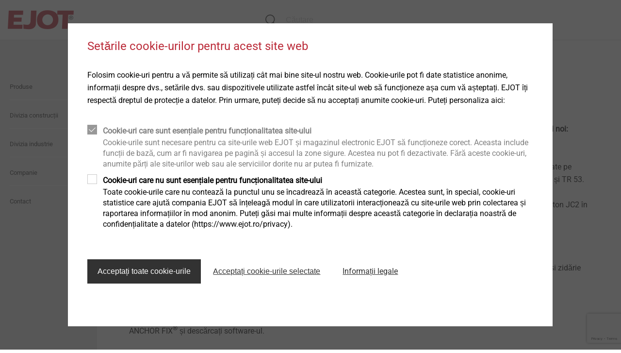

--- FILE ---
content_type: text/html;charset=UTF-8
request_url: https://www.ejot.ro/constructii/servicii/software/anchor-fix
body_size: 11238
content:
<!DOCTYPE html>
<html lang="ro">
<head>
  <meta charset="utf-8"/>
  <title>
    EJOT ANCHOR FIX&reg; | EJOT Romania</title>
  <meta http-equiv="X-UA-Compatible" content="IE=edge"/>
  <meta name="viewport" content="width=device-width, initial-scale=1, user-scalable=no"/>
  <meta name="format-detection" content="telephone=no"/>

  <script type="text/javascript" src="https://www.google.com/recaptcha/api.js?render=6Le1WpcUAAAAAAgoLolgSt8CLjZKIc114HZDw_PE"></script>
  <div id="gtmPlaceholder" data-update-url="/fragments/analytics/googleTagManager"></div>

<script type="text/javascript"
                src="/_ui/responsive/common/js/acc.googleTagManager-noop.js"></script>
    <link rel="stylesheet" type="text/css" media="all" href="/wro/all_responsive.css?v=21"/>
    <link rel="stylesheet" type="text/css" media="all" href="/wro/ejotresp_responsive.css?v=21"/>
    <link rel="stylesheet" type="text/css" media="all" href="/wro/addons_responsive.css?v=21"/>
  <meta name="keywords">
<meta name="description">
<link rel="shortcut icon" type="image/x-icon" media="all" href="/_ui/responsive/common/favicon.ico"/>
  </head>

<body class="page-cmsitem-00061078 pageType-ContentPage template-pages-layout-generalResponsiveExtended pageLabel-constructii-servicii-software-anchor-fix smartedit-page-uid-cmsitem_00061078 smartedit-page-uuid-eyJpdGVtSWQiOiJjbXNpdGVtXzAwMDYxMDc4IiwiY2F0YWxvZ0lkIjoicm8tY29udGVudCIsImNhdGFsb2dWZXJzaW9uIjoiT25saW5lIn0= smartedit-catalog-version-uuid-ro-content/Online GeneralResponsiveExtendedTemplate language-ro" data-locale="ro">
<div id="gtmPlaceholderBody" data-update-url="/fragments/analytics/googleTagManagerBody"></div>

<header class="slot-site-header" id="site-header" data-cookie-preference-url="/cookiepreference_modal" data-ignore="false">

  <div class="header-wrapper">
    <div class="component-banner">
  <a href="/"><img title=""
                                   alt="EJOT" src="/medias/sys_master/images/images/hf4/h49/8991391973406/logo.png"></a>
    </div>








  

<div data-hj-whitelist>
  
</div>

  
    
    
  
  



  
  
    
  




<div class="site-search component-search header-search" data-test-id="searchBarHeader">

  <div class="search-contents">
    <div class="ui-front">


      
        
          <form id="search_form_SearchBox" name="search_form_SearchBox"
                method="get" action="/search">
            <div class="input-group">
							<span class="input-group-btn"> <svg
                class="js_search_button" role="button"
                xmlns="http://www.w3.org/2000/svg">
                                <use
                                  xmlns:xlink="http://www.w3.org/1999/xlink"
                                  xlink:href="/icons.svg#icon-search"></use>
                            </svg>
							</span> <input data-hj-whitelist type="search" id="js-site-search-input"
                             class="form-control js-site-search-input ui-autocomplete-input"
                             autofocus name="text" value="" maxlength="100"
                             placeholder="Căutare" autofocus
                             id="js-site-search-input"
                             data-options='{"autocompleteUrl" : "/search/autocomplete/SearchBoxComponent?componentuid=SearchBoxComponent","minCharactersBeforeRequest" : "3","waitTimeBeforeRequest" : "500","displayProductImages" : true}'>

              <svg class="close-button" role="button"
                   xmlns="http://www.w3.org/2000/svg">
                <use
                  xmlns:xlink="http://www.w3.org/1999/xlink"
                  xlink:href="/icons.svg#icon-close"></use>
              </svg>

            </div>
          </form>
        
        
      
    </div>
  </div>
</div>
<div class="is-content-right">
      </div>
  </div>
</header><div>

      <div class="columns is-gapless page-height">
        <div class="column navigation">
            <nav class="component-site-navigation"
     data-navigation-open-label="Open Navigation"
     data-navigation-close-label="Close Navigation">
    <input id="hamburger" type="checkbox" class="hamburger-input"/>

    <div class="hamburger-visual">
        <label for="hamburger" class="hamburger" role="button">
            <div class="hamburger-visual-hamburger">
                <div class="hamburger-visual-bar"></div>
                <div class="hamburger-visual-bar"></div>
                <div class="hamburger-visual-bar"></div>
            </div>
            <span class="hamburger-label">Menu</span>
        </label>
    </div>
    <div class="hamburger-contents">
        <div id="site-navigation" class="site-navigation" data-current-level="1">
            <div class="site-navigation-column" data-navigation-level="1">
                <div class="site-navigation-head site-navigation-head--top"
                     data-test-id="navigation-column-head"></div>
                <div class="site-navigation-main site-navigation-main--top"
                     data-test-id="navigation-column-main">
                    <div class="site-navigation-main__list">
                        <ol>
                            <li class="has-children">
    <a title="Produse">
      <span>Produse</span>
</a>
    <div class="site-navigation-column" data-navigation-level="2">
      <div class="site-navigation-main" data-test-id="navigation-column-main">
        <div class="site-navigation-head" data-test-id="navigation-column-head">
          <a class="go-back">
            <svg role="img" xmlns="http://www.w3.org/2000/svg">
              <use xmlns:xlink="http://www.w3.org/1999/xlink" xlink:href="/icons.svg#icon-arrow-to-left"></use>
            </svg>
          </a>
          <a class="toggle-navigation">
            <span class="is-opened">Close Navigation</span>
            <span class="is-closed">Open Navigation</span>
          </a>
        </div>
        <div class="site-navigation-main__list">
          <ol>
            <li class="has-children">
    <a title="Divizia construcții">
      <span>Divizia construcții</span>
</a>
    <div class="site-navigation-column" data-navigation-level="3">
      <div class="site-navigation-main" data-test-id="navigation-column-main">
        <div class="site-navigation-head" data-test-id="navigation-column-head">
          <a class="go-back">
            <svg role="img" xmlns="http://www.w3.org/2000/svg">
              <use xmlns:xlink="http://www.w3.org/1999/xlink" xlink:href="/icons.svg#icon-arrow-to-left"></use>
            </svg>
          </a>
          <a class="toggle-navigation">
            <span class="is-opened">Close Navigation</span>
            <span class="is-closed">Open Navigation</span>
          </a>
        </div>
        <div class="site-navigation-main__list">
          <ol>
            <li class="has-children">
    <a title="Șuruburi">
      <span>Șuruburi</span>
</a>
    <div class="site-navigation-column" data-navigation-level="4">
      <div class="site-navigation-main" data-test-id="navigation-column-main">
        <div class="site-navigation-head" data-test-id="navigation-column-head">
          <a class="go-back">
            <svg role="img" xmlns="http://www.w3.org/2000/svg">
              <use xmlns:xlink="http://www.w3.org/1999/xlink" xlink:href="/icons.svg#icon-arrow-to-left"></use>
            </svg>
          </a>
          <a class="toggle-navigation">
            <span class="is-opened">Close Navigation</span>
            <span class="is-closed">Open Navigation</span>
          </a>
        </div>
        <div class="site-navigation-main__list">
          <ol>
            <li>
    <a href="/Divizia-construc%C8%9Bii/Produse/%C8%98uruburi-autoforante/c/SELF_DRILLING_SCREWS" class=""  title="Șuruburi autoforante" >
  <span>Șuruburi autoforante</span>
</a>
</li>
<li>
    <a href="/Divizia-construc%C8%9Bii/Produse/%C8%98uruburi-autofiletante/c/SELF_TAPPING_SCREWS" class=""  title="Șuruburi autofiletante" >
  <span>Șuruburi autofiletante</span>
</a>
</li>
<li>
    <a href="/Divizia-construc%C8%9Bii/Produse/%C8%98uruburi-pentru-beton-BCA/c/CONCRETE_AND_AERATED_CONCRETE_SCREWS" class=""  title="Șuruburi beton" >
  <span>Șuruburi beton</span>
</a>
</li>
<li>
    <a href="/Fix%C4%83ri-solare/c/SOLAR_FASTENERS" class=""  title="Fixări solare" >
  <span>Fixări solare</span>
</a>
</li>
<li>
    <a href="/%C8%98uruburi-pentru-t%C3%A2mpl%C4%83rie%2C-u%C8%99i-%C8%99i-ferestre/c/WINDOW_ASSEMBLY_SCREWS" class=""  title="Șuruburi tâmplărie, uși și ferestre" >
  <span>Șuruburi tâmplărie, uși și ferestre</span>
</a>
</li>
<li>
    <a href="/Divizia-construc%C8%9Bii/Produse/Accesorii/%C8%98uruburi-panou-/c/ROMANIA_Panel_screws" class=""  title="Șuruburi panou" >
  <span>Șuruburi panou</span>
</a>
</li>
<li>
    <a href="/Divizia-construc%C8%9Bii/Produse/Accesorii/%C8%98uruburi-%C8%9Bigl%C4%83-metalic%C4%83-/c/ROMANIA_Metal_tile_screws" class=""  title="Șuruburi țiglă metalică" >
  <span>Șuruburi țiglă metalică</span>
</a>
</li>
<li>
    <a href="/Divizia-construc%C8%9Bii/Produse/%C8%98uruburi-pentru-lemn/c/TIMBER_CONSTRUCTION" class=""  title="Șuruburi pentru lemn" >
  <span>Șuruburi pentru lemn</span>
</a>
</li>
</ol>
        </div>
      </div>
    </div>
  </li>
<li class="has-children">
    <a title="Ancore">
      <span>Ancore</span>
</a>
    <div class="site-navigation-column" data-navigation-level="4">
      <div class="site-navigation-main" data-test-id="navigation-column-main">
        <div class="site-navigation-head" data-test-id="navigation-column-head">
          <a class="go-back">
            <svg role="img" xmlns="http://www.w3.org/2000/svg">
              <use xmlns:xlink="http://www.w3.org/1999/xlink" xlink:href="/icons.svg#icon-arrow-to-left"></use>
            </svg>
          </a>
          <a class="toggle-navigation">
            <span class="is-opened">Close Navigation</span>
            <span class="is-closed">Open Navigation</span>
          </a>
        </div>
        <div class="site-navigation-main__list">
          <ol>
            <li>
    <a href="/Divizia-construc%C8%9Bii/Produse/Dibluri-din-plastic/c/PLASTIC_PLUGS" class=""  title="Dibluri din plastic" >
  <span>Dibluri din plastic</span>
</a>
</li>
<li>
    <a href="/Divizia-construc%C8%9Bii/Produse/Ancore-metalice-%C8%99i-chimice/c/TOP_ANCHORING" class=""  title="Ancore metalice și chimice" >
  <span>Ancore metalice și chimice</span>
</a>
</li>
</ol>
        </div>
      </div>
    </div>
  </li>
<li class="has-children">
    <a title="Fixări pentru sisteme termoizolante">
      <span>Fixări pentru sisteme termoizolante</span>
</a>
    <div class="site-navigation-column" data-navigation-level="4">
      <div class="site-navigation-main" data-test-id="navigation-column-main">
        <div class="site-navigation-head" data-test-id="navigation-column-head">
          <a class="go-back">
            <svg role="img" xmlns="http://www.w3.org/2000/svg">
              <use xmlns:xlink="http://www.w3.org/1999/xlink" xlink:href="/icons.svg#icon-arrow-to-left"></use>
            </svg>
          </a>
          <a class="toggle-navigation">
            <span class="is-opened">Close Navigation</span>
            <span class="is-closed">Open Navigation</span>
          </a>
        </div>
        <div class="site-navigation-main__list">
          <ol>
            <li>
    <a href="/Divizia-construc%C8%9Bii/Produse/Dibluri-ETICS/c/ETICS_ANCHORS" class=""  title="Dibluri ETICS" >
  <span>Dibluri ETICS</span>
</a>
</li>
<li>
    <a href="/Divizia-construc%C8%9Bii/Aplica%C8%9Bii/ETICS/Scule-%C8%99i-accesorii-ETICS/c/ETICS_TOOLS" class=""  title="Scule și accesorii ETICS" >
  <span>Scule și accesorii ETICS</span>
</a>
</li>
<li>
    <a href="/Divizia-construc%C8%9Bii/Produse/Profile-ETICS/c/ETICS_PROFILES" class=""  title="Profile ETICS" >
  <span>Profile ETICS</span>
</a>
</li>
<li>
    <a href="/Divizia-construc%C8%9Bii/Produse/Elemente-de-montaj-pentru-ETICS/c/ETICSMONTAGEELEMENTE" class=""  title="Elemente de montaj pentru ETICS" >
  <span>Elemente de montaj pentru ETICS</span>
</a>
</li>
</ol>
        </div>
      </div>
    </div>
  </li>
<li>
    <a href="/Divizia-construc%C8%9Bii/Produse/Calote-ORKAN/c/STORM_WASHERS" class=""  title="Calote etanșare" >
  <span>Calote etanșare</span>
</a>
</li>
<li>
    <a href="/Divizia-construc%C8%9Bii/Produse/Fixarea-acoperi%C8%99ului-plan/c/FLAT_ROOFING_SELF_DRILLING_SCREWS" class=""  title="Fixarea acoperișului plan" >
  <span>Fixarea acoperișului plan</span>
</a>
</li>
<li>
    <a href="/Talere-de-sus%C8%9Binere-pentru-acoperi%C8%99ul-plan/c/STRESS_PLATES_FLAT_ROOFING_ANCHORS" class=""  title="Talere de susținere acoperiș plan" >
  <span>Talere de susținere acoperiș plan</span>
</a>
</li>
<li>
    <a href="/Divizia-construc%C8%9Bii/Produse/Man%C8%99oane-de-etan%C8%99are/c/PIPE_FLASHINGS" class=""  title="Manșoane de etanșare" >
  <span>Manșoane de etanșare</span>
</a>
</li>
<li>
    <a href="/Divizia-construc%C8%9Bii/Produse/Fixarea-izola%C8%9Biilor-/c/INSULATION_SUPPORT_ANCHOR" class=""  title="Fixarea izolațiilor" >
  <span>Fixarea izolațiilor</span>
</a>
</li>
<li>
    <a href="/Divizia-construc%C8%9Bii/Produse/Nituri/c/RIVETS" class=""  title="Nituri" >
  <span>Nituri</span>
</a>
</li>
<li>
    <a href="/Divizia-construc%C8%9Bii/Produse/Unelte%2C-scule-de-montaj/c/INSTALLATION_TOOLS" class=""  title="Unelte/Scule de montaj" >
  <span>Unelte/Scule de montaj</span>
</a>
</li>
<li>
    <a href="/Divizia-construc%C8%9Bii/Produse/Accesorii/Acoperi%C5%9Furi-Accesorii-/c/ROMANIA_Roofing_Accesories" class=""  title="Accesorii acoperișuri" >
  <span>Accesorii acoperișuri</span>
</a>
</li>
<li>
    <a href="/Divizia-construc%C8%9Bii/Produse/Accesorii/Benzi-etan%C8%99are-/c/ROMANIA_Sealing_strips" class=""  title="Benzi etanșare" >
  <span>Benzi etanșare</span>
</a>
</li>
<li>
    <a href="/Divizia-construc%C8%9Bii/Produse/Accesorii/Fa%C8%9Bade-ventilate/c/ROMANIA_Ventilates_facades" class=""  title="Fațade ventilate" >
  <span>Fațade ventilate</span>
</a>
</li>
<li>
    <a href="/Divizia-construc%C8%9Bii/Produse/Accesorii/Sisteme-de-siguran%C8%9B%C4%83/c/ROMANIA_SAFETY_SYSTEMS" class=""  title="Sisteme de siguranță" >
  <span>Sisteme de siguranță</span>
</a>
</li>
<li>
    <a href="/Divizia-construc%C8%9Bii/Produse/Accesorii/Accesorii-sisteme-de-siguran%C8%9B%C4%83/c/ROMANIA_Safety_systems_Accesories" class=""  title="Accesorii sisteme de siguranță" >
  <span>Accesorii sisteme de siguranță</span>
</a>
</li>
<li>
    <a href="/Divizia-construc%C8%9Bii/Produse/Accesorii/Sisteme-scurgere-/c/ROMANIA_Drainage_systems" class=""  title="Sisteme scurgere" >
  <span>Sisteme scurgere</span>
</a>
</li>
<li>
    <a href="/Divizia-construc%C8%9Bii/Produse/Accesorii/Profile-interioare-/c/ROMANIA_Interior_profiles" class=""  title="Profile interioare" >
  <span>Profile interioare</span>
</a>
</li>
<li>
    <a href="/Divizia-construc%C8%9Bii/Produse/Fixarea-direct%C4%83/c/DIRECT_FASTENING" class=""  title="Fixarea directă" >
  <span>Fixarea directă</span>
</a>
</li>
</ol>
        </div>
      </div>
    </div>
  </li>
<li class="has-children">
    <a title="Divizia industrie">
      <span>Divizia industrie</span>
</a>
    <div class="site-navigation-column" data-navigation-level="3">
      <div class="site-navigation-main" data-test-id="navigation-column-main">
        <div class="site-navigation-head" data-test-id="navigation-column-head">
          <a class="go-back">
            <svg role="img" xmlns="http://www.w3.org/2000/svg">
              <use xmlns:xlink="http://www.w3.org/1999/xlink" xlink:href="/icons.svg#icon-arrow-to-left"></use>
            </svg>
          </a>
          <a class="toggle-navigation">
            <span class="is-opened">Close Navigation</span>
            <span class="is-closed">Open Navigation</span>
          </a>
        </div>
        <div class="site-navigation-main__list">
          <ol>
            <li>
    <a href="/Industrial-Fasteners-Division/Products/Self-tapping-screws-for-plastics/c/Ind_P_DFplastic" class=""  title="Direct fastening into plastic material" >
  <span>Direct fastening into plastic material</span>
</a>
</li>
<li>
    <a href="/Industrial-Fasteners-Division/Products/Direct-fastening-into-metal/c/Ind_P_DFmetal" class=""  title="Direct fastening into metal" >
  <span>Direct fastening into metal</span>
</a>
</li>
<li>
    <a href="/Industrial-Fasteners-Division/Products/Precision-cold-formed-parts/c/Ind_P_Coldform" class=""  title="Precision cold-formed parts" >
  <span>Precision cold-formed parts</span>
</a>
</li>
<li>
    <a href="/Industrial-Fasteners-Division/Products/Fastening-solutions-for-lightweight-and-composite-design/c/Ind_P_DFlightweight" class=""  title="Fastening solutions for lightweight and composite design" >
  <span>Fastening solutions for lightweight and composite design</span>
</a>
</li>
<li>
    <a href="/Industrial-Fasteners-Division/Products/Hybrid-parts-and-insert-molding/c/Ind_P_Hybrid_IM" class=""  title="Hybrid parts & insert molding" >
  <span>Hybrid parts &amp; insert molding</span>
</a>
</li>
<li>
    <a href="/Industrial-Fasteners-Division/Products/Headlamp-adjustment-systems/c/Ind_P_Hla" class=""  title="Headlamp adjustment systems" >
  <span>Headlamp adjustment systems</span>
</a>
</li>
<li>
    <a href="/Industrial-Fasteners-Division/Products/Fastening-solutions-for-honeycomb-and-foam-structures/c/Ind_P_Foam" class=""  title="Fastening solutions for honeycomb and foam structures" >
  <span>Fastening solutions for honeycomb and foam structures</span>
</a>
</li>
<li>
    <a href="/Industrial-Fasteners-Division/Products/Fastening-solutions-for-thin-walled-components/c/Ind_P_Thinwalled" class=""  title="Fastening solutions for thin-walled components" >
  <span>Fastening solutions for thin-walled components</span>
</a>
</li>
<li>
    <a href="/Industrial-Fasteners-Division/Products/Micro-screws/c/Ind_P_MicroS" class=""  title="Micro screws" >
  <span>Micro screws</span>
</a>
</li>
<li>
    <a href="/Industrial-Fasteners-Division/Products/Automated-assembly-and-technical-cleanliness/c/Ind_P_EJO_C_M" class=""  title="Automated assembly and technical cleanliness" >
  <span>Automated assembly and technical cleanliness</span>
</a>
</li>
<li>
    <a href="/Industrial-Fasteners-Division/Products/Technical-details-and-coatings/c/Ind_P_TecDetails" class=""  title="Technical details & coatings" >
  <span>Technical details &amp; coatings</span>
</a>
</li>
<li>
    <a href="/Industrial-Fasteners-Division/Products/Structural-plastic-parts/c/Ind_P_structuralP" class=""  title="Structural components made of plastics" >
  <span>Structural components made of plastics</span>
</a>
</li>
</ol>
        </div>
      </div>
    </div>
  </li>
</ol>
        </div>
      </div>
    </div>
  </li>
<li class="has-children">
    <a title="Divizia construcții">
      <span>Divizia construcții</span>
</a>
    <div class="site-navigation-column" data-navigation-level="2">
      <div class="site-navigation-main" data-test-id="navigation-column-main">
        <div class="site-navigation-head" data-test-id="navigation-column-head">
          <a class="go-back">
            <svg role="img" xmlns="http://www.w3.org/2000/svg">
              <use xmlns:xlink="http://www.w3.org/1999/xlink" xlink:href="/icons.svg#icon-arrow-to-left"></use>
            </svg>
          </a>
          <a class="toggle-navigation">
            <span class="is-opened">Close Navigation</span>
            <span class="is-closed">Open Navigation</span>
          </a>
        </div>
        <div class="site-navigation-main__list">
          <ol>
            <li>
    <a href="/construction" class=""  title="Construcții&Clădiri > overview" >
  <span>Construcții&amp;Clădiri &gt; overview</span>
</a>
</li>
<li class="has-children">
    <a title="TEC ACADEMY">
      <span>TEC ACADEMY</span>
</a>
    <div class="site-navigation-column" data-navigation-level="3">
      <div class="site-navigation-main" data-test-id="navigation-column-main">
        <div class="site-navigation-head" data-test-id="navigation-column-head">
          <a class="go-back">
            <svg role="img" xmlns="http://www.w3.org/2000/svg">
              <use xmlns:xlink="http://www.w3.org/1999/xlink" xlink:href="/icons.svg#icon-arrow-to-left"></use>
            </svg>
          </a>
          <a class="toggle-navigation">
            <span class="is-opened">Close Navigation</span>
            <span class="is-closed">Open Navigation</span>
          </a>
        </div>
        <div class="site-navigation-main__list">
          <ol>
            <li>
    <a href="/tec-academy" class=""  title="TEC ACADEMY > overview" >
  <span>TEC ACADEMY &gt; overview</span>
</a>
</li>
<li>
    <a href="/blog-constructii" class=""  title="Blog Construcții" >
  <span>Blog Construcții</span>
</a>
</li>
<li>
    <a href="/tec-academy/podcast" class=""  title="Podcast" >
  <span>Podcast</span>
</a>
</li>
</ol>
        </div>
      </div>
    </div>
  </li>
<li class="has-children">
    <a title="Descărcări ">
      <span>Descărcări </span>
</a>
    <div class="site-navigation-column" data-navigation-level="3">
      <div class="site-navigation-main" data-test-id="navigation-column-main">
        <div class="site-navigation-head" data-test-id="navigation-column-head">
          <a class="go-back">
            <svg role="img" xmlns="http://www.w3.org/2000/svg">
              <use xmlns:xlink="http://www.w3.org/1999/xlink" xlink:href="/icons.svg#icon-arrow-to-left"></use>
            </svg>
          </a>
          <a class="toggle-navigation">
            <span class="is-opened">Close Navigation</span>
            <span class="is-closed">Open Navigation</span>
          </a>
        </div>
        <div class="site-navigation-main__list">
          <ol>
            <li>
    <a href="/downloads-construction" class=""  title="Descărcări > overview" >
  <span>Descărcări &gt; overview</span>
</a>
</li>
<li>
    <a href="/kataloge" class=""  title="Cataloage" >
  <span>Cataloage</span>
</a>
</li>
<li>
    <a href="/dop" class=""  title="Declarații de performanță" >
  <span>Declarații de performanță</span>
</a>
</li>
<li>
    <a href="/sicherheitsdatenblaetter" class=""  title="Fișe tehnice de securitate" >
  <span>Fișe tehnice de securitate</span>
</a>
</li>
<li>
    <a href="/zulassungen-eta-pruefzeugnisse" class=""  title="Agremente" >
  <span>Agremente</span>
</a>
</li>
<li>
    <a href="/epds" class=""  title="Declarația privind produsele ecologice" >
  <span>Declarația privind produsele ecologice</span>
</a>
</li>
<li>
    <a href="/sonstigedownloads" class=""  title="Alte documente" >
  <span>Alte documente</span>
</a>
</li>
</ol>
        </div>
      </div>
    </div>
  </li>
<li class="has-children">
    <a title="Servicii">
      <span>Servicii</span>
</a>
    <div class="site-navigation-column" data-navigation-level="3">
      <div class="site-navigation-main" data-test-id="navigation-column-main">
        <div class="site-navigation-head" data-test-id="navigation-column-head">
          <a class="go-back">
            <svg role="img" xmlns="http://www.w3.org/2000/svg">
              <use xmlns:xlink="http://www.w3.org/1999/xlink" xlink:href="/icons.svg#icon-arrow-to-left"></use>
            </svg>
          </a>
          <a class="toggle-navigation">
            <span class="is-opened">Close Navigation</span>
            <span class="is-closed">Open Navigation</span>
          </a>
        </div>
        <div class="site-navigation-main__list">
          <ol>
            <li>
    <a href="/epds" class=""  title="Declarația privind produsele ecologice" >
  <span>Declarația privind produsele ecologice</span>
</a>
</li>
<li>
    <a href="/constructii/servicii/software" class=""  title="Software " >
  <span>Software </span>
</a>
</li>
</ol>
        </div>
      </div>
    </div>
  </li>
<li class="has-children">
    <a title="Aplicații">
      <span>Aplicații</span>
</a>
    <div class="site-navigation-column" data-navigation-level="3">
      <div class="site-navigation-main" data-test-id="navigation-column-main">
        <div class="site-navigation-head" data-test-id="navigation-column-head">
          <a class="go-back">
            <svg role="img" xmlns="http://www.w3.org/2000/svg">
              <use xmlns:xlink="http://www.w3.org/1999/xlink" xlink:href="/icons.svg#icon-arrow-to-left"></use>
            </svg>
          </a>
          <a class="toggle-navigation">
            <span class="is-opened">Close Navigation</span>
            <span class="is-closed">Open Navigation</span>
          </a>
        </div>
        <div class="site-navigation-main__list">
          <ol>
            <li>
    <a href="/constructii/aplicatii" class=""  title="Aplicații > overview" >
  <span>Aplicații &gt; overview</span>
</a>
</li>
<li>
    <a href="/constructii/aplicatii/ETICS" class=""  title="Soluții de fixare pentru ETICS" >
  <span>Soluții de fixare pentru ETICS</span>
</a>
</li>
<li>
    <a href="/constructii/aplicatii/ferestre-si-sticle" class=""  title="Tehnologia ferestrelor și fațadelor din sticlă" >
  <span>Tehnologia ferestrelor și fațadelor din sticlă</span>
</a>
</li>
<li>
    <a href="/constructii/aplicatii/acoperisuri-plate" class=""  title="Acoperișuri plate" >
  <span>Acoperișuri plate</span>
</a>
</li>
<li>
    <a href="/constructii/aplicatii/constructii-industriale-usoare" class=""  title="Construcțiile industriale ușoare" >
  <span>Construcțiile industriale ușoare</span>
</a>
</li>
<li>
    <a href="/constructii/aplicatii/lucrari-de-interior" class=""  title="Lucrări de interior" >
  <span>Lucrări de interior</span>
</a>
</li>
<li>
    <a href="/constructii/aplicatii/elemente-de-montaj-pentru-etics" class=""  title="Elemente de montaj pentru sisteme termoizolante" >
  <span>Elemente de montaj pentru sisteme termoizolante</span>
</a>
</li>
<li>
    <a href="/constructii/aplicatii/profile-pentru-etics" class=""  title="Profile pentru ETICS" >
  <span>Profile pentru ETICS</span>
</a>
</li>
<li>
    <a href="/constructii/aplicatii/sisteme-solare" class=""  title="Solare" >
  <span>Solare</span>
</a>
</li>
<li>
    <a href="/constructii/aplicatii/tehnica-de-ancorare" class=""  title="Tehnica de ancorare" >
  <span>Tehnica de ancorare</span>
</a>
</li>
<li>
    <a href="/constructii/aplicatii/fatade-ventilate" class=""  title="Sisteme de fixare pentru fațade ventilate" >
  <span>Sisteme de fixare pentru fațade ventilate</span>
</a>
</li>
</ol>
        </div>
      </div>
    </div>
  </li>
</ol>
        </div>
      </div>
    </div>
  </li>
<li class="has-children">
    <a title="Divizia industrie">
      <span>Divizia industrie</span>
</a>
    <div class="site-navigation-column" data-navigation-level="2">
      <div class="site-navigation-main" data-test-id="navigation-column-main">
        <div class="site-navigation-head" data-test-id="navigation-column-head">
          <a class="go-back">
            <svg role="img" xmlns="http://www.w3.org/2000/svg">
              <use xmlns:xlink="http://www.w3.org/1999/xlink" xlink:href="/icons.svg#icon-arrow-to-left"></use>
            </svg>
          </a>
          <a class="toggle-navigation">
            <span class="is-opened">Close Navigation</span>
            <span class="is-closed">Open Navigation</span>
          </a>
        </div>
        <div class="site-navigation-main__list">
          <ol>
            <li>
    <a href="/Industrial-Fasteners-Division/Application-Fields/c/APPLICATION_ADVICE_VBT" class=""  title="Industrie" >
  <span>Industrie</span>
</a>
</li>
<li>
    <a href="/Service_industrie" class=""  title="Servicii" >
  <span>Servicii</span>
</a>
</li>
</ol>
        </div>
      </div>
    </div>
  </li>
<li class="has-children">
    <a title="Companie">
      <span>Companie</span>
</a>
    <div class="site-navigation-column" data-navigation-level="2">
      <div class="site-navigation-main" data-test-id="navigation-column-main">
        <div class="site-navigation-head" data-test-id="navigation-column-head">
          <a class="go-back">
            <svg role="img" xmlns="http://www.w3.org/2000/svg">
              <use xmlns:xlink="http://www.w3.org/1999/xlink" xlink:href="/icons.svg#icon-arrow-to-left"></use>
            </svg>
          </a>
          <a class="toggle-navigation">
            <span class="is-opened">Close Navigation</span>
            <span class="is-closed">Open Navigation</span>
          </a>
        </div>
        <div class="site-navigation-main__list">
          <ol>
            <li>
    <a href="/presentation" class=""  title="Prezentare" >
  <span>Prezentare</span>
</a>
</li>
<li>
    <a href="/history" class=""  title="Istorie" >
  <span>Istorie</span>
</a>
</li>
<li>
    <a href="/vision" class=""  title="Viziune" >
  <span>Viziune</span>
</a>
</li>
<li>
    <a href="/compliance" class=""  title="Compliance" >
  <span>Compliance</span>
</a>
</li>
<li>
    <a href="/whistleblower" class=""  title="Whistleblower" >
  <span>Whistleblower</span>
</a>
</li>
<li>
    <a href="/quality" class=""  title="Calitate" >
  <span>Calitate</span>
</a>
</li>
<li class="has-children">
    <a title="Durabilitate">
      <span>Durabilitate</span>
</a>
    <div class="site-navigation-column" data-navigation-level="3">
      <div class="site-navigation-main" data-test-id="navigation-column-main">
        <div class="site-navigation-head" data-test-id="navigation-column-head">
          <a class="go-back">
            <svg role="img" xmlns="http://www.w3.org/2000/svg">
              <use xmlns:xlink="http://www.w3.org/1999/xlink" xlink:href="/icons.svg#icon-arrow-to-left"></use>
            </svg>
          </a>
          <a class="toggle-navigation">
            <span class="is-opened">Close Navigation</span>
            <span class="is-closed">Open Navigation</span>
          </a>
        </div>
        <div class="site-navigation-main__list">
          <ol>
            <li>
    <a href="/sustainability" class=""  title="Informații generale" >
  <span>Informații generale</span>
</a>
</li>
<li>
    <a href="/sustainability/ecological" class=""  title="ecologic" >
  <span>ecologic</span>
</a>
</li>
<li>
    <a href="/sustainability/economical" class=""  title="economic" >
  <span>economic</span>
</a>
</li>
<li>
    <a href="/sustainability/social" class=""  title="social" >
  <span>social</span>
</a>
</li>
</ol>
        </div>
      </div>
    </div>
  </li>
</ol>
        </div>
      </div>
    </div>
  </li>
<li>
      <a href="/contact-romania" class=""  title="Contact" >
  <span>Contact</span>
</a>
</li>
  </ol>
                    </div>
                </div>
            </div>
        </div>
    </div>
</nav>
</div>
        <main class="column">
<div class="wrapper has-max-width">
    


<div class="columns">

  <div class="column is-12 slot-content-11">
    
      <div class="component-paragraph is-full-width">
  <div class="columns is-vcentered">
    <div class="column">
      <div class="has-register-symbol">
          <div class="rich-content-from-cms"><h1 class="is-red">EJOT ANCHOR FIX®</h1><h2>Dimensionarea ancorelor este ușoară</h2></div>
            </div>
      </div>
    </div>
</div>

    
  </div>
</div>


<div class="columns">

  <div class="column is-half slot-content-41">
    
      <div class="component-paragraph is-full-width">
  <div class="columns is-vcentered">
    <div class="column">
      <div class="has-register-symbol">
          <div class="rich-content-from-cms">Comparați diferite opțiuni de fixare, calculați cea mai sigură opțiune și determinați astfel produsele optime pentru următorul dvs. proiect - acesta este unul dintre punctele forte ale EJOT ANCHOR FIX®, software-ul gratuit de dimensionare pentru atașamente grele.<br /><br />Software-ul EJOT ANCHOR FIX® a fost dezvoltat pentru a facilita munca inginerilor și planificatorilor, precum și tehnicienilor. &Icirc;n calitate de utilizator EJOT ANCHOR FIX®, puteți efectua calcule complexe &icirc;n cel mai scurt timp. EJOT ANCHOR FIX® este &icirc;mbunătățit și actualizat &icirc;n mod constant pentru a satisface cerințele pieței și ale utilizatorilor. Odată instalat, software-ul se actualizează pe dispozitivul final complet automat și, desigur, gratuit.<br /><br />Convingeți-vă de numeroasele posibilități oferite de EJOT ANCHOR FIX® și descărcați software-ul.</div>
            </div>
      </div>
    </div>
</div>

    
  </div>
  <div class="column is-half slot-content-42">
    
      <div class="component-paragraph is-full-width">
  <div class="columns is-vcentered">
    <div class="column">
      <div class="has-register-symbol">
          <div class="rich-content-from-cms"><strong>Actualizarea include, de asemenea, următoarele funcții noi:</strong><br /> <ul><li>8 versiuni lingvistice diferite</li><li>Introducerea directă a testelor de smulgere efectuate pe șantier conform agrementului DiBT 2019 și TR 51 și TR 53.</li><li>Ancore de fațadă</li><li>Noi lungimi pentru diametrul 6 ale șurubului de beton JC2 &icirc;n toate versiunile</li><li>Șurub pentru beton JC2 Plus</li><li>Sistem complet CROSSFIX®</li><li>Alegeți &icirc;ntre fixare unică și multiplă</li><li>Calcule &icirc;n plăci tubulare din beton precomprimat și zidărie</li><li>Ancore chimice</li><li>și mult mai mult.</li></ul></div>
            </div>
      </div>
    </div>
</div>

    
  </div>
</div>

   




<div class="columns">

  <div class="column is-two-thirds slot-content-71">
    
      <div class="component-form-contact" id="component-form-contact">
  <h1>Descărcați software-ul</h1>
  <div>Vă rugăm să completați formularul de mai jos și să vă confirmați datele prin apăsarea butonului. Ulterior, puteți descărca software-ul.</div>
  <!-- TODO patrick dropdown: error indication (red box) not shown, and drop down lower allignd -->
<!-- TODO help (nieuwe ticket??) -->
<!-- workaround for css -->

<form id="contact-form1" data-sitekey="6Le1WpcUAAAAAAgoLolgSt8CLjZKIc114HZDw_PE" action="/contact" method="post"><input id="header" name="header" type="hidden" value=""/><input id="compPK" name="compPK" type="hidden" value="8809331950652" value=""/><div class="form-row">
    <div class="form-select">
  <label class="has-float-label">
    <div class="select-container ">
      <select id="salutation" name="salutation" tabindex="1" name="select" required="required"><option value=""> Select</option>
        <option value="mr">Dl</option><option value="mrs">Dna</option><option value="other">Intersex</option></select></div>
    <span> Formă de adresare*</span>

<div class="form-notifications">
  <div class="is-invalid">
    <p>
      </p>
  </div>
  <div class="is-valid"></div>
</div>
</label>
</div>
<div class="form-input">
  <label class="has-float-label ">
    <input id="contact.formular.name" name="name" tabindex="2" placeholder="First name" type="text" required="required" value="" autocomplete="off"/><span> Prenume</span>

<div class="form-notifications">
  <div class="is-invalid">
    <p>
      </p>
  </div>
  <div class="is-valid"></div>
</div>
</label>
</div>
</div>

  <div class="form-row">
    <div class="form-input">
  <label class="has-float-label ">
    <input id="contact.formular.surname" name="surname" tabindex="3" placeholder="surname" type="text" required="required" value="" autocomplete="off"/><span> Nume de familie</span>

<div class="form-notifications">
  <div class="is-invalid">
    <p>
      </p>
  </div>
  <div class="is-valid"></div>
</div>
</label>
</div>
<div class="form-input">
  <label class="has-float-label ">
    <input id="contact.formular.company" name="company" tabindex="4" placeholder="company" type="text" required="required" value="" autocomplete="off"/><span> Companie</span>

<div class="form-notifications">
  <div class="is-invalid">
    <p>
      </p>
  </div>
  <div class="is-valid"></div>
</div>
</label>
</div>
</div>

  <div class="form-row">
    <div class="form-input">
  <label class="has-float-label ">
    <input id="contact.formular.email" name="email" tabindex="5" placeholder="e-mail" type="text" required="required" value="" autocomplete="off"/><span> e-mail</span>

<div class="form-notifications">
  <div class="is-invalid">
    <p>
      </p>
  </div>
  <div class="is-valid"></div>
</div>
</label>
</div>
<div class="form-input">
  <label class="has-float-label ">
    <input id="contact.formular.phone" name="phone" tabindex="6" placeholder="phone" type="text" required="required" value="" autocomplete="off"/><span> Telefon</span>

<div class="form-notifications">
  <div class="is-invalid">
    <p>
      </p>
  </div>
  <div class="is-valid"></div>
</div>
</label>
</div>
</div>

  <div class="form-row">
    <div class="form-input">
  <label class="has-float-label ">
    <input id="contact.formular.street" name="street" tabindex="7" placeholder="street" type="text" required="required" value="" autocomplete="off"/><span> Adresă (prima linie)</span>

<div class="form-notifications">
  <div class="is-invalid">
    <p>
      </p>
  </div>
  <div class="is-valid"></div>
</div>
</label>
</div>
<div class="form-input">
  <label class="has-float-label ">
    <input id="contact.formular.zipcode" name="zipcode" tabindex="8" placeholder="zipcode" type="text" required="required" value="" autocomplete="off"/><span> Cod poştal</span>

<div class="form-notifications">
  <div class="is-invalid">
    <p>
      </p>
  </div>
  <div class="is-valid"></div>
</div>
</label>
</div>
</div>

  <div class="form-row">
    <div class="form-input">
  <label class="has-float-label ">
    <input id="contact.formular.city" name="city" tabindex="9" placeholder="City" type="text" required="required" value="" autocomplete="off"/><span> Oraș</span>

<div class="form-notifications">
  <div class="is-invalid">
    <p>
      </p>
  </div>
  <div class="is-valid"></div>
</div>
</label>
</div>
<div class="form-select">
  <label class="has-float-label">
    <div class="select-container ">
      <select id="countryCode" name="countryCode" tabindex="10" name="select" required="required"><option value=""> Select</option>
        <option value="AF">Afghanistan</option><option value="AX">Aland Islands</option><option value="AL">Albania</option><option value="DZ">Algeria</option><option value="AS">American Samoa</option><option value="AD">Andorra</option><option value="AO">Angola</option><option value="AI">Anguilla</option><option value="AQ">Antarctica</option><option value="AG">Antigua and Barbuda</option><option value="AR">Argentina</option><option value="AM">Armenia</option><option value="AW">Aruba</option><option value="AU">Australia</option><option value="AT">Austria</option><option value="AZ">Azerbaijan</option><option value="BS">Bahamas</option><option value="BH">Bahrain</option><option value="BD">Bangladesh</option><option value="BB">Barbados</option><option value="BY">Belarus</option><option value="BE">Belgium</option><option value="BZ">Belize</option><option value="BJ">Benin</option><option value="BM">Bermuda</option><option value="BT">Bhutan</option><option value="BO">Bolivia</option><option value="BQ">Bonaire, Saint Eustatius and Saba</option><option value="BA">Bosnia and Herzegovina</option><option value="BW">Botswana</option><option value="BV">Bouvet Island</option><option value="BR">Brazil</option><option value="IO">British Indian Ocean Territory</option><option value="BN">Brunei Darussalam</option><option value="BG">Bulgaria</option><option value="BF">Burkina Faso</option><option value="BI">Burundi</option><option value="KH">Cambodia</option><option value="CM">Cameroon</option><option value="CA">Canada</option><option value="CV">Cape Verde</option><option value="KY">Cayman Islands</option><option value="CF">Central African Republic</option><option value="TD">Chad</option><option value="CL">Chile</option><option value="CN">China</option><option value="CX">Christmas Island</option><option value="CC">Cocos (Keeling) Islands</option><option value="CO">Colombia</option><option value="KM">Comoros</option><option value="CG">Congo</option><option value="CD">Congo, the Democratic Republic of the</option><option value="CK">Cook Islands</option><option value="CR">Costa Rica</option><option value="CI">Cote d&#039;Ivoire</option><option value="HR">Croatia</option><option value="CU">Cuba</option><option value="CW">Curaçao</option><option value="CY">Cyprus</option><option value="CZ">Czech Republic</option><option value="DK">Denmark</option><option value="DJ">Djibouti</option><option value="DM">Dominica</option><option value="DO">Dominican Republic</option><option value="EC">Ecuador</option><option value="EG">Egypt</option><option value="SV">El Salvador</option><option value="GQ">Equatorial Guinea</option><option value="ER">Eritrea</option><option value="EE">Estonia</option><option value="ET">Ethiopia</option><option value="FK">Falkland Islands</option><option value="FO">Faroe Islands</option><option value="FJ">Fiji</option><option value="FI">Finland</option><option value="FR">France</option><option value="GF">French Guiana</option><option value="PF">French Polynesia</option><option value="TF">French Southern Territories</option><option value="GA">Gabon</option><option value="GM">Gambia</option><option value="GE">Georgia</option><option value="DE">Germany</option><option value="GH">Ghana</option><option value="GI">Gibraltar</option><option value="GR">Greece</option><option value="GL">Greenland</option><option value="GD">Grenada</option><option value="GP">Guadeloupe</option><option value="GU">Guam</option><option value="GT">Guatemala</option><option value="GG">Guernsey</option><option value="GN">Guinea</option><option value="GW">Guinea-Bissau</option><option value="GY">Guyana</option><option value="HT">Haiti</option><option value="HM">Heard Island and McDonald Islands</option><option value="VA">Holy See (Vatican City State)</option><option value="HN">Honduras</option><option value="HK">Hong Kong</option><option value="HU">Hungary</option><option value="IS">Iceland</option><option value="IN">India</option><option value="ID">Indonesia</option><option value="IR">Iran</option><option value="IQ">Iraq</option><option value="IE">Ireland</option><option value="IM">Isle of Man</option><option value="IL">Israel</option><option value="IT">Italy</option><option value="JM">Jamaica</option><option value="JP">Japan</option><option value="JE">Jersey</option><option value="JO">Jordan</option><option value="KZ">Kazakhstan</option><option value="KE">Kenya</option><option value="KI">Kiribati</option><option value="KP">Korea, Democratic People&#039;s Republic of</option><option value="KR">Korea, Republic of</option><option value="KW">Kuwait</option><option value="KG">Kyrgyzstan</option><option value="LA">Lao People&#039;s Democratic Republic</option><option value="LV">Latvia</option><option value="LB">Lebanon</option><option value="LS">Lesotho</option><option value="LR">Liberia</option><option value="LY">Libyan Arab Jamahiriya</option><option value="LI">Liechtenstein</option><option value="LT">Lithuania</option><option value="LU">Luxembourg</option><option value="MO">Macao</option><option value="MK">Macedonia</option><option value="MG">Madagascar</option><option value="MW">Malawi</option><option value="MY">Malaysia</option><option value="MV">Maldives</option><option value="ML">Mali</option><option value="MT">Malta</option><option value="MH">Marshall Islands</option><option value="MQ">Martinique</option><option value="MR">Mauritania</option><option value="MU">Mauritius</option><option value="YT">Mayotte</option><option value="MX">Mexico</option><option value="FM">Micronesia, Federated States of</option><option value="MD">Moldova</option><option value="MC">Monaco</option><option value="MN">Mongolia</option><option value="ME">Montenegro</option><option value="MS">Montserrat</option><option value="MA">Morocco</option><option value="MZ">Mozambique</option><option value="MM">Myanmar</option><option value="NA">Namibia</option><option value="NR">Nauru</option><option value="NP">Nepal</option><option value="NL">Netherlands</option><option value="NC">New Caledonia</option><option value="NZ">New Zealand</option><option value="NI">Nicaragua</option><option value="NE">Niger</option><option value="NG">Nigeria</option><option value="NU">Niue</option><option value="NF">Norfolk Island</option><option value="MP">Northern Mariana Islands</option><option value="NO">Norway</option><option value="OM">Oman</option><option value="PK">Pakistan</option><option value="PW">Palau</option><option value="PS">Palestinian Territory</option><option value="PA">Panama</option><option value="PG">Papua New Guinea</option><option value="PY">Paraguay</option><option value="PE">Peru</option><option value="PH">Philippines</option><option value="PN">Pitcairn</option><option value="PL">Poland</option><option value="PT">Portugal</option><option value="PR">Puerto Rico</option><option value="QA">Qatar</option><option value="RE">Reunion</option><option value="RO">Romania</option><option value="RU">Russian Federation</option><option value="RW">Rwanda</option><option value="BL">Saint Barthélemy</option><option value="SH">Saint Helena, Ascension and Tristan da Cunha</option><option value="KN">Saint Kitts and Nevis</option><option value="LC">Saint Lucia</option><option value="MF">Saint Martin (French part)</option><option value="PM">Saint Pierre and Miquelon</option><option value="VC">Saint Vincent and the Grenadines</option><option value="WS">Samoa</option><option value="SM">San Marino</option><option value="ST">Sao Tome and Principe</option><option value="SA">Saudi Arabia</option><option value="SN">Senegal</option><option value="RS">Serbia</option><option value="SC">Seychelles</option><option value="SL">Sierra Leone</option><option value="SG">Singapore</option><option value="SX">Sint Maarten (Dutch part)</option><option value="SK">Slovakia</option><option value="SI">Slovenia</option><option value="SB">Solomon Islands</option><option value="SO">Somalia</option><option value="ZA">South Africa</option><option value="GS">South Georgia and the South Sandwich Islands</option><option value="ES">Spain</option><option value="LK">Sri Lanka</option><option value="SD">Sudan</option><option value="SR">Suriname</option><option value="SJ">Svalbard and Jan Mayen</option><option value="SZ">Swaziland</option><option value="SE">Sweden</option><option value="CH">Switzerland</option><option value="SY">Syrian Arab Republic</option><option value="TW">Taiwan</option><option value="TJ">Tajikistan</option><option value="TZ">Tanzania</option><option value="TH">Thailand</option><option value="TL">Timor-Leste</option><option value="TG">Togo</option><option value="TK">Tokelau</option><option value="TO">Tonga</option><option value="TT">Trinidad and Tobago</option><option value="TN">Tunisia</option><option value="TR">Turkey</option><option value="TM">Turkmenistan</option><option value="TC">Turks and Caicos Islands</option><option value="TV">Tuvalu</option><option value="UG">Uganda</option><option value="UA">Ukraine</option><option value="AE">United Arab Emirates</option><option value="GB">United Kingdom</option><option value="US">United States</option><option value="UM">United States Minor Outlying Islands</option><option value="UY">Uruguay</option><option value="UZ">Uzbekistan</option><option value="VU">Vanuatu</option><option value="VE">Venezuela</option><option value="VN">Vietnam</option><option value="VG">Virgin Islands, British</option><option value="VI">Virgin Islands, U.S.</option><option value="WF">Wallis and Futuna</option><option value="EH">Western Sahara</option><option value="YE">Yemen</option><option value="ZM">Zambia</option><option value="ZW">Zimbabwe</option></select></div>
    <span> Țară*</span>

<div class="form-notifications">
  <div class="is-invalid">
    <p>
      </p>
  </div>
  <div class="is-valid"></div>
</div>
</label>
</div>
</div>
  <div class="form-row">
    <div class="form-input">
  <label class="has-float-label ">
    <input id="contact.formular.customerno" name="customerno" tabindex="11" placeholder="customerno" type="text" value="" autocomplete="off"/><span> Numărul de client EJOT</span>

<div class="form-notifications">
  <div class="is-invalid">
    <p>
      </p>
  </div>
  <div class="is-valid"></div>
</div>
</label>
</div>
</div>
  <div class="form-row">
      <h4>Doriți să descărcați software-ul gratuit EJOT ANCHOR FIX®?</h4>
<div class="form-checkbox">
    <label class="has-float-label">
      <input id="contact.catalog" name="catalog" name="catalogjavax.servlet.jsp.jstl.core.LoopTagSupport$1Status@5dc42d78" type="checkbox" value="Da"/><input type="hidden" name="_catalog" value="on"/><span>Da</span>
    </label>
  </div>
</div>

  <div class="form-row">
    <input id="contact.gRecaptchaToken" name="gRecaptchaToken" hidden="hidden" value=""/></div>

  <div class="form-actions">
    <button class="button is-primary" id="submitContactButton">Trimite </button>
  </div>

  <input id="hiddenField" name="hiddenField" type="hidden" value=""/><div>
<input type="hidden" name="CSRFToken" value="08a965af-2c77-4d23-9d53-bfdd2c91434f" />
</div></form></div>
    
  </div>
  <div class="column is-one-third slot-content-72">
    
      <div class="component-teaser component-container has-border has-padding ">
  <div class="columns content-wrapper ">
    <a href="https://www.ejot.de/anchor-fix-broschuere" class="column image-wrapper ">
            <figure>
              <img src="/medias/sys_master/root/hcd/hd3/9284841734174/teaser-download-broschuere-ejot-anchor-fix-850x444.jpg" alt="teaser-download-broschuere-ejot-anchor-fix-850x444.jpg"/>
            </figure>
          </a>
        <div class="column text-wrapper ">
      <div class="rich-content-from-cms has-register-symbol">
        <h2 class="is-red">Broșură</h2>
        Aflați mai multe despre domeniile de aplicare și toate avantajele software-ului EJOT ANCHOR FIX® &icirc;n broșura noastră.<p><br/>
          <a href="https://www.ejot.de/anchor-fix-broschuere" class="button is-primary" target="_blank" rel="noopener noreferrer"></a></p>
      </div>
    </div>
  </div>
</div>

    
      <div class="component-teaser component-container has-border has-padding ">
  <div class="columns content-wrapper ">
    <a href="https://www.ejot.com/anchor-fix-brochure" class="column image-wrapper ">
            <figure>
              <img src="/medias/sys_master/root/h0e/h81/9283299868702/teaser-download-broschuere-ejot-anchor-fix-850x444.jpg" alt="anchorfix-teaser-test.png"/>
            </figure>
          </a>
        <div class="column text-wrapper ">
      <div class="rich-content-from-cms has-register-symbol">
        <h2 class="is-red">Brochure</h2>
        Find out more about the areas of application and all the advantages of the EJOT ANCHOR FIX® software in our brochure.<p><br/>
          <a href="https://www.ejot.com/anchor-fix-brochure" class="button is-primary" title="Download" target="_blank" rel="noopener noreferrer">Download</a></p>
      </div>
    </div>
  </div>
</div>

    
  </div>
</div>

<div class="columns">

  <div class="column is-12 slot-content-91">
    
      <div class="component-paragraph ">
  <div class="columns is-vcentered">
    <div class="column">
      <div class="has-register-symbol">
          <div class="rich-content-from-cms"><h4>C&acirc;mpurile marcate cu * (asterisc) sunt c&acirc;mpuri obligatorii și trebuie completate.<br />Vă rugăm să rețineți informațiile privind prelucrarea datelor dumneavoastră cu caracter personal din <a href="https://www.ejot.ro/privacy">politica noastră de confidențialitate</a>. Prin trimiterea formularului sunteți de acord cu aceasta &icirc;n mod automat.</h4></div>
            </div>
      </div>
    </div>
</div>

    
  </div>
</div>







   







   







   







   







   






   
</div>
<footer>

  <div class="slot-site-footer">
      <div class="wrapper">
        <div class="columns is-gapless is-mobile is-vcentered">
          <div class="component-back-to-top column is-9-desktop is-9-tablet" data-test-id="backToTop">
            <p>
              <a href="#">
                <svg role="img" xmlns="http://www.w3.org/2000/svg">
                  <use xmlns:xlink="http://www.w3.org/1999/xlink" xlink:href="/icons.svg#icon-arrow-to-top"></use>
                </svg>
                Partea superioara a paginii</a>
            </p>
          </div>
          <div class="component-country-selector column is-3-desktop" data-test-id="siteSelector">
    <div class="form-select has-dark-background site-form-select">
      <div class="select-container has-no-border">
        <select name="country" class="country-site-selector">
          <option value="https://www.ejot.com">EJOT COM</option>
            <option selected="selected" value="https://www.ejot.ro">EJOT Romania</option>
            </select>
      </div>
    </div>
  </div>
</div>
      </div>
    </div>
  <div class="slot-site-footer ejot-social">
      <div class="wrapper">
        <div class="yCmsContentSlot columns is-gapless">
<div class="component-footer-title-paragraph column is-9" data-test-id="footerTitleParagraph">
  <div class="columns is-gapless">
    <div class="column is-4">
        <h3>EJOT Romania</h3>
      </div>
    <div class="column is-8">
        <div class="columns is-mobile">
          <div class="column">
              <p><div>Șos. Comercială nr. 21 A, DN 65 B,&nbsp;</div> <div>Com.Bradu, Sat Geamăna,&nbsp;</div> <div>Jud. Argeș, RO-117141</div> <div>phone: <a href="+40%20248 2238 - 86">+40 248 2238 - 86</a></div> <div>e-mail: <a href="mailto:infoRO@ejot.com">infoRO@ejot.com</a></div></p>
            </div>
          </div>
      </div>
    </div>
</div>
<div class="component-footer-link-list column" data-test-id="footerLinkList">
  <ul class="list-unstyled list-no-indent">
    <li>

        <a href="https://www.facebook.com/EJOT.Romania2001" title="Facebook">Facebook</a></li>
    <li>

        <a href="https://www.youtube.com/user/EJOTFasteningSystems" title="Youtube">Youtube</a></li>
    <li>

        <a href="https://www.linkedin.com/company/EJOT" title="LinkedIn">LinkedIn</a></li>
    </ul>
</div>
</div></div>
    </div>
  <div class="slot-site-footer">
    <div class="wrapper">
      <div class="columns footer-last-item is-gapless">
        <div class="column is-3 copyright-container" data-test-id="footerCopyright">
          <p>Copyright &copy  2026 EJOT</p>
        </div>

        <div class="component-footer-link-list column" data-test-id="footerLinkList">
  <ul class="list-unstyled list-no-indent">
    <li>

        <a href="/Mentiuni_legale" title="Imprima">Imprima</a></li>
    <li>

        <a href="/Privacy" title="Confidentialitate">Confidentialitate</a></li>
    <li>

        <a href="/Termeni_si_Conditii" title="Termeni &amp; Conditii">Termeni &amp; Conditii</a></li>
    </ul>
</div>
<div class="column is-3 footer-print" data-test-id="footerPrint">
          <p><a href="javascript:window.print();">Printeaza pagina</a></p>
        </div>
      </div>
    </div>
  </div>

</footer>
</main>
      </div>
    </div>
  <script type="text/javascript">
  /*<![CDATA[*/
  
  var ACC = {config: {}};
  ACC.config.preview = false;
  ACC.config.contextPath = "";
  ACC.config.encodedContextPath = "";
  ACC.config.commonResourcePath = "/_ui/responsive/common";
  ACC.config.themeResourcePath = "/_ui/responsive/theme-ejotresp";
  ACC.config.siteResourcePath = "/_ui/responsive/site-ejot-ro";
  ACC.config.rootPath = "/_ui/responsive";
  ACC.config.CSRFToken = "08a965af-2c77-4d23-9d53-bfdd2c91434f";
  ACC.pwdStrengthVeryWeak = 'password.strength.veryweak';
  ACC.pwdStrengthWeak = 'password.strength.weak';
  ACC.pwdStrengthMedium = 'password.strength.medium';
  ACC.pwdStrengthStrong = 'password.strength.strong';
  ACC.pwdStrengthVeryStrong = 'password.strength.verystrong';
  ACC.pwdStrengthUnsafePwd = 'password.strength.unsafepwd';
  ACC.pwdStrengthTooShortPwd = 'password.strength.tooshortpwd';
  ACC.pwdStrengthMinCharText = 'password.strength.minchartext';
  ACC.accessibilityLoading = 'aria.pickupinstore.loading';
  ACC.accessibilityStoresLoaded = 'aria.pickupinstore.storesloaded';
  ACC.config.googleApiKey = "";
  ACC.config.googleApiVersion = "";

  
  ACC.autocompleteUrl = '/search/autocompleteSecure';

  
  ACC.config.loginUrl = '/login';

  
  ACC.config.authenticationStatusUrl = '/authentication/status';

  
  /*]]>*/
</script>
<script type="text/javascript">
  /*<![CDATA[*/
  ACC.addons = {};	//JS holder for addons properties

  
  ACC.addons.ejotstorefrontaddon = [];
  
  ACC.addons.smarteditaddon = [];
  
  /*]]>*/
</script>
<script type="text/javascript" src="/wro/all_responsive.js?v=21"></script>
    <script type="text/javascript" src="/wro/addons_responsive.js?v=21"></script>
  </body>
</html>


--- FILE ---
content_type: text/html;charset=UTF-8
request_url: https://www.ejot.ro/cookiepreference_modal
body_size: 1338
content:
<!DOCTYPE html>
<html lang="ro">
<head>
    <meta charset="utf-8"/>

    <link rel="stylesheet" type="text/css" media="all" href="/wro/all_responsive.css?v=21"/>
    <link rel="stylesheet" type="text/css" media="all" href="/wro/ejotresp_responsive.css?v=21"/>
    <link rel="stylesheet" type="text/css" media="all" href="/wro/addons_responsive.css?v=21"/>
  </head>

<body class="page-cookiepreferencemodal pageType-ContentPage template-pages-layout-generalHeadlessModal pageLabel-cookiepreference-modal smartedit-page-uid-cookiepreferencemodal smartedit-page-uuid-eyJpdGVtSWQiOiJjb29raWVwcmVmZXJlbmNlbW9kYWwiLCJjYXRhbG9nSWQiOiJnbG9iYWwtY29udGVudCIsImNhdGFsb2dWZXJzaW9uIjoiT25saW5lIn0= smartedit-catalog-version-uuid-global-content/Online  language-ro"
      data-locale="ro">


<div>
    <div class="columns is-gapless page-height">
        <main class="column">
            


<div class="columns">

  <div class="column is-12 slot-content-11">
    
      <div class="cookie-popup columns is-gapless page-height">
    <main class="column">
        <div class="columns">
            <div class="column is-12 slot-content-51">
                <div class="component component-container">
                    <h2 class="is-red">Setările cookie-urilor pentru acest site web</h2>
                    <p>
                        Folosim cookie-uri pentru a vă permite să utilizați cât mai bine site-ul nostru web. Cookie-urile pot fi date statistice anonime, informații despre dvs., setările dvs. sau dispozitivele utilizate astfel încât site-ul web să funcționeze așa cum vă așteptați. EJOT îți respectă dreptul de protecție a datelor. Prin urmare, puteți decide să nu acceptați anumite cookie-uri. Puteți personaliza aici:</p>
                    <form id="cookieLayer">

                        <div class="-CookieEssentialButtonAction" data-index="1" class="form-row">
    <div class="form-checkbox is-readonly">
    <label for="essentialCookie">
        <input id="essentialCookie" type="checkbox" checked="checked" disabled>
        <span>
          <h3>Cookie-uri care sunt esențiale pentru funcționalitatea site-ului</h2>
          <p>
              Cookie-urile sunt necesare pentru ca site-urile web EJOT și magazinul electronic EJOT să funcționeze corect. Aceasta include funcții de bază, cum ar fi navigarea pe pagină și accesul la zone sigure. Acestea nu pot fi dezactivate. Fără aceste cookie-uri, anumite părți ale site-urilor web sau ale serviciilor dorite nu ar putea fi furnizate.</p>
        </span>
    </label>
</div></div>
  <div class="-CookieAnalyticsButtonAction" data-index="2" class="form-row">
    <div class="form-checkbox">
    <label for="notEssentialCookie">
        <input id="notEssentialCookie" type="checkbox">
        <span>
          <h3>Cookie-uri care nu sunt esențiale pentru funcționalitatea site-ului</h2>
          <p>
              Toate cookie-urile care nu contează la punctul unu se încadrează în această categorie. Acestea sunt, în special, cookie-uri statistice care ajută compania EJOT să înțeleagă modul în care utilizatorii interacționează cu site-urile web prin colectarea și raportarea informațiilor în mod anonim. Puteți găsi mai multe informații despre această categorie în declarația noastră de confidențialitate a datelor (https://www.ejot.ro/privacy).</p>
        </span>
    </label>
</div></div>
  <div class="form-row">
                        </div>
                        <div class="form-row">
                        </div>
                        <div class="form-actions">
                            <button class="button cookie-button is-primary save-all-cookie-layer">
                                Acceptați toate cookie-urile</button>
                            <button class="button cookie-button is-secondary save-cookie-layer">
                                Acceptați cookie-urile selectate</button>
                            <a type="button"
                               class="button cookie-button is-secondary"
                               href="/privacy">
                                Informații legale</a>
                        </div>
                    </form>
                </div>
            </div>
        </div>
    </main>
</div>
<!DOCTYPE html>
<html lang="ro">
<head>
    <meta charset="utf-8"/>

    <link rel="stylesheet" type="text/css" media="all" href="/wro/all_responsive.css?v=21"/>
    <link rel="stylesheet" type="text/css" media="all" href="/wro/ejotresp_responsive.css?v=21"/>
    <link rel="stylesheet" type="text/css" media="all" href="/wro/addons_responsive.css?v=21"/>
  </head>

<body class="page-cookiepreferencemodal pageType-ContentPage template-pages-layout-generalHeadlessModal pageLabel-cookiepreference-modal smartedit-page-uid-cookiepreferencemodal smartedit-page-uuid-eyJpdGVtSWQiOiJjb29raWVwcmVmZXJlbmNlbW9kYWwiLCJjYXRhbG9nSWQiOiJnbG9iYWwtY29udGVudCIsImNhdGFsb2dWZXJzaW9uIjoiT25saW5lIn0= smartedit-catalog-version-uuid-global-content/Online  language-ro"
      data-locale="ro">


<div>
    <div class="columns is-gapless page-height">
        <main class="column">
            </main>
    </div>
</div>

<script type="text/javascript">
                 iniCookieLayer()
             </script></body>
</html>

    
  </div>
</div>




   














   
</main>
    </div>
</div>

</body>
</html>


--- FILE ---
content_type: text/html; charset=utf-8
request_url: https://www.google.com/recaptcha/api2/anchor?ar=1&k=6Le1WpcUAAAAAAgoLolgSt8CLjZKIc114HZDw_PE&co=aHR0cHM6Ly93d3cuZWpvdC5ybzo0NDM.&hl=en&v=PoyoqOPhxBO7pBk68S4YbpHZ&size=invisible&anchor-ms=20000&execute-ms=30000&cb=wfnsh8oh23pc
body_size: 48648
content:
<!DOCTYPE HTML><html dir="ltr" lang="en"><head><meta http-equiv="Content-Type" content="text/html; charset=UTF-8">
<meta http-equiv="X-UA-Compatible" content="IE=edge">
<title>reCAPTCHA</title>
<style type="text/css">
/* cyrillic-ext */
@font-face {
  font-family: 'Roboto';
  font-style: normal;
  font-weight: 400;
  font-stretch: 100%;
  src: url(//fonts.gstatic.com/s/roboto/v48/KFO7CnqEu92Fr1ME7kSn66aGLdTylUAMa3GUBHMdazTgWw.woff2) format('woff2');
  unicode-range: U+0460-052F, U+1C80-1C8A, U+20B4, U+2DE0-2DFF, U+A640-A69F, U+FE2E-FE2F;
}
/* cyrillic */
@font-face {
  font-family: 'Roboto';
  font-style: normal;
  font-weight: 400;
  font-stretch: 100%;
  src: url(//fonts.gstatic.com/s/roboto/v48/KFO7CnqEu92Fr1ME7kSn66aGLdTylUAMa3iUBHMdazTgWw.woff2) format('woff2');
  unicode-range: U+0301, U+0400-045F, U+0490-0491, U+04B0-04B1, U+2116;
}
/* greek-ext */
@font-face {
  font-family: 'Roboto';
  font-style: normal;
  font-weight: 400;
  font-stretch: 100%;
  src: url(//fonts.gstatic.com/s/roboto/v48/KFO7CnqEu92Fr1ME7kSn66aGLdTylUAMa3CUBHMdazTgWw.woff2) format('woff2');
  unicode-range: U+1F00-1FFF;
}
/* greek */
@font-face {
  font-family: 'Roboto';
  font-style: normal;
  font-weight: 400;
  font-stretch: 100%;
  src: url(//fonts.gstatic.com/s/roboto/v48/KFO7CnqEu92Fr1ME7kSn66aGLdTylUAMa3-UBHMdazTgWw.woff2) format('woff2');
  unicode-range: U+0370-0377, U+037A-037F, U+0384-038A, U+038C, U+038E-03A1, U+03A3-03FF;
}
/* math */
@font-face {
  font-family: 'Roboto';
  font-style: normal;
  font-weight: 400;
  font-stretch: 100%;
  src: url(//fonts.gstatic.com/s/roboto/v48/KFO7CnqEu92Fr1ME7kSn66aGLdTylUAMawCUBHMdazTgWw.woff2) format('woff2');
  unicode-range: U+0302-0303, U+0305, U+0307-0308, U+0310, U+0312, U+0315, U+031A, U+0326-0327, U+032C, U+032F-0330, U+0332-0333, U+0338, U+033A, U+0346, U+034D, U+0391-03A1, U+03A3-03A9, U+03B1-03C9, U+03D1, U+03D5-03D6, U+03F0-03F1, U+03F4-03F5, U+2016-2017, U+2034-2038, U+203C, U+2040, U+2043, U+2047, U+2050, U+2057, U+205F, U+2070-2071, U+2074-208E, U+2090-209C, U+20D0-20DC, U+20E1, U+20E5-20EF, U+2100-2112, U+2114-2115, U+2117-2121, U+2123-214F, U+2190, U+2192, U+2194-21AE, U+21B0-21E5, U+21F1-21F2, U+21F4-2211, U+2213-2214, U+2216-22FF, U+2308-230B, U+2310, U+2319, U+231C-2321, U+2336-237A, U+237C, U+2395, U+239B-23B7, U+23D0, U+23DC-23E1, U+2474-2475, U+25AF, U+25B3, U+25B7, U+25BD, U+25C1, U+25CA, U+25CC, U+25FB, U+266D-266F, U+27C0-27FF, U+2900-2AFF, U+2B0E-2B11, U+2B30-2B4C, U+2BFE, U+3030, U+FF5B, U+FF5D, U+1D400-1D7FF, U+1EE00-1EEFF;
}
/* symbols */
@font-face {
  font-family: 'Roboto';
  font-style: normal;
  font-weight: 400;
  font-stretch: 100%;
  src: url(//fonts.gstatic.com/s/roboto/v48/KFO7CnqEu92Fr1ME7kSn66aGLdTylUAMaxKUBHMdazTgWw.woff2) format('woff2');
  unicode-range: U+0001-000C, U+000E-001F, U+007F-009F, U+20DD-20E0, U+20E2-20E4, U+2150-218F, U+2190, U+2192, U+2194-2199, U+21AF, U+21E6-21F0, U+21F3, U+2218-2219, U+2299, U+22C4-22C6, U+2300-243F, U+2440-244A, U+2460-24FF, U+25A0-27BF, U+2800-28FF, U+2921-2922, U+2981, U+29BF, U+29EB, U+2B00-2BFF, U+4DC0-4DFF, U+FFF9-FFFB, U+10140-1018E, U+10190-1019C, U+101A0, U+101D0-101FD, U+102E0-102FB, U+10E60-10E7E, U+1D2C0-1D2D3, U+1D2E0-1D37F, U+1F000-1F0FF, U+1F100-1F1AD, U+1F1E6-1F1FF, U+1F30D-1F30F, U+1F315, U+1F31C, U+1F31E, U+1F320-1F32C, U+1F336, U+1F378, U+1F37D, U+1F382, U+1F393-1F39F, U+1F3A7-1F3A8, U+1F3AC-1F3AF, U+1F3C2, U+1F3C4-1F3C6, U+1F3CA-1F3CE, U+1F3D4-1F3E0, U+1F3ED, U+1F3F1-1F3F3, U+1F3F5-1F3F7, U+1F408, U+1F415, U+1F41F, U+1F426, U+1F43F, U+1F441-1F442, U+1F444, U+1F446-1F449, U+1F44C-1F44E, U+1F453, U+1F46A, U+1F47D, U+1F4A3, U+1F4B0, U+1F4B3, U+1F4B9, U+1F4BB, U+1F4BF, U+1F4C8-1F4CB, U+1F4D6, U+1F4DA, U+1F4DF, U+1F4E3-1F4E6, U+1F4EA-1F4ED, U+1F4F7, U+1F4F9-1F4FB, U+1F4FD-1F4FE, U+1F503, U+1F507-1F50B, U+1F50D, U+1F512-1F513, U+1F53E-1F54A, U+1F54F-1F5FA, U+1F610, U+1F650-1F67F, U+1F687, U+1F68D, U+1F691, U+1F694, U+1F698, U+1F6AD, U+1F6B2, U+1F6B9-1F6BA, U+1F6BC, U+1F6C6-1F6CF, U+1F6D3-1F6D7, U+1F6E0-1F6EA, U+1F6F0-1F6F3, U+1F6F7-1F6FC, U+1F700-1F7FF, U+1F800-1F80B, U+1F810-1F847, U+1F850-1F859, U+1F860-1F887, U+1F890-1F8AD, U+1F8B0-1F8BB, U+1F8C0-1F8C1, U+1F900-1F90B, U+1F93B, U+1F946, U+1F984, U+1F996, U+1F9E9, U+1FA00-1FA6F, U+1FA70-1FA7C, U+1FA80-1FA89, U+1FA8F-1FAC6, U+1FACE-1FADC, U+1FADF-1FAE9, U+1FAF0-1FAF8, U+1FB00-1FBFF;
}
/* vietnamese */
@font-face {
  font-family: 'Roboto';
  font-style: normal;
  font-weight: 400;
  font-stretch: 100%;
  src: url(//fonts.gstatic.com/s/roboto/v48/KFO7CnqEu92Fr1ME7kSn66aGLdTylUAMa3OUBHMdazTgWw.woff2) format('woff2');
  unicode-range: U+0102-0103, U+0110-0111, U+0128-0129, U+0168-0169, U+01A0-01A1, U+01AF-01B0, U+0300-0301, U+0303-0304, U+0308-0309, U+0323, U+0329, U+1EA0-1EF9, U+20AB;
}
/* latin-ext */
@font-face {
  font-family: 'Roboto';
  font-style: normal;
  font-weight: 400;
  font-stretch: 100%;
  src: url(//fonts.gstatic.com/s/roboto/v48/KFO7CnqEu92Fr1ME7kSn66aGLdTylUAMa3KUBHMdazTgWw.woff2) format('woff2');
  unicode-range: U+0100-02BA, U+02BD-02C5, U+02C7-02CC, U+02CE-02D7, U+02DD-02FF, U+0304, U+0308, U+0329, U+1D00-1DBF, U+1E00-1E9F, U+1EF2-1EFF, U+2020, U+20A0-20AB, U+20AD-20C0, U+2113, U+2C60-2C7F, U+A720-A7FF;
}
/* latin */
@font-face {
  font-family: 'Roboto';
  font-style: normal;
  font-weight: 400;
  font-stretch: 100%;
  src: url(//fonts.gstatic.com/s/roboto/v48/KFO7CnqEu92Fr1ME7kSn66aGLdTylUAMa3yUBHMdazQ.woff2) format('woff2');
  unicode-range: U+0000-00FF, U+0131, U+0152-0153, U+02BB-02BC, U+02C6, U+02DA, U+02DC, U+0304, U+0308, U+0329, U+2000-206F, U+20AC, U+2122, U+2191, U+2193, U+2212, U+2215, U+FEFF, U+FFFD;
}
/* cyrillic-ext */
@font-face {
  font-family: 'Roboto';
  font-style: normal;
  font-weight: 500;
  font-stretch: 100%;
  src: url(//fonts.gstatic.com/s/roboto/v48/KFO7CnqEu92Fr1ME7kSn66aGLdTylUAMa3GUBHMdazTgWw.woff2) format('woff2');
  unicode-range: U+0460-052F, U+1C80-1C8A, U+20B4, U+2DE0-2DFF, U+A640-A69F, U+FE2E-FE2F;
}
/* cyrillic */
@font-face {
  font-family: 'Roboto';
  font-style: normal;
  font-weight: 500;
  font-stretch: 100%;
  src: url(//fonts.gstatic.com/s/roboto/v48/KFO7CnqEu92Fr1ME7kSn66aGLdTylUAMa3iUBHMdazTgWw.woff2) format('woff2');
  unicode-range: U+0301, U+0400-045F, U+0490-0491, U+04B0-04B1, U+2116;
}
/* greek-ext */
@font-face {
  font-family: 'Roboto';
  font-style: normal;
  font-weight: 500;
  font-stretch: 100%;
  src: url(//fonts.gstatic.com/s/roboto/v48/KFO7CnqEu92Fr1ME7kSn66aGLdTylUAMa3CUBHMdazTgWw.woff2) format('woff2');
  unicode-range: U+1F00-1FFF;
}
/* greek */
@font-face {
  font-family: 'Roboto';
  font-style: normal;
  font-weight: 500;
  font-stretch: 100%;
  src: url(//fonts.gstatic.com/s/roboto/v48/KFO7CnqEu92Fr1ME7kSn66aGLdTylUAMa3-UBHMdazTgWw.woff2) format('woff2');
  unicode-range: U+0370-0377, U+037A-037F, U+0384-038A, U+038C, U+038E-03A1, U+03A3-03FF;
}
/* math */
@font-face {
  font-family: 'Roboto';
  font-style: normal;
  font-weight: 500;
  font-stretch: 100%;
  src: url(//fonts.gstatic.com/s/roboto/v48/KFO7CnqEu92Fr1ME7kSn66aGLdTylUAMawCUBHMdazTgWw.woff2) format('woff2');
  unicode-range: U+0302-0303, U+0305, U+0307-0308, U+0310, U+0312, U+0315, U+031A, U+0326-0327, U+032C, U+032F-0330, U+0332-0333, U+0338, U+033A, U+0346, U+034D, U+0391-03A1, U+03A3-03A9, U+03B1-03C9, U+03D1, U+03D5-03D6, U+03F0-03F1, U+03F4-03F5, U+2016-2017, U+2034-2038, U+203C, U+2040, U+2043, U+2047, U+2050, U+2057, U+205F, U+2070-2071, U+2074-208E, U+2090-209C, U+20D0-20DC, U+20E1, U+20E5-20EF, U+2100-2112, U+2114-2115, U+2117-2121, U+2123-214F, U+2190, U+2192, U+2194-21AE, U+21B0-21E5, U+21F1-21F2, U+21F4-2211, U+2213-2214, U+2216-22FF, U+2308-230B, U+2310, U+2319, U+231C-2321, U+2336-237A, U+237C, U+2395, U+239B-23B7, U+23D0, U+23DC-23E1, U+2474-2475, U+25AF, U+25B3, U+25B7, U+25BD, U+25C1, U+25CA, U+25CC, U+25FB, U+266D-266F, U+27C0-27FF, U+2900-2AFF, U+2B0E-2B11, U+2B30-2B4C, U+2BFE, U+3030, U+FF5B, U+FF5D, U+1D400-1D7FF, U+1EE00-1EEFF;
}
/* symbols */
@font-face {
  font-family: 'Roboto';
  font-style: normal;
  font-weight: 500;
  font-stretch: 100%;
  src: url(//fonts.gstatic.com/s/roboto/v48/KFO7CnqEu92Fr1ME7kSn66aGLdTylUAMaxKUBHMdazTgWw.woff2) format('woff2');
  unicode-range: U+0001-000C, U+000E-001F, U+007F-009F, U+20DD-20E0, U+20E2-20E4, U+2150-218F, U+2190, U+2192, U+2194-2199, U+21AF, U+21E6-21F0, U+21F3, U+2218-2219, U+2299, U+22C4-22C6, U+2300-243F, U+2440-244A, U+2460-24FF, U+25A0-27BF, U+2800-28FF, U+2921-2922, U+2981, U+29BF, U+29EB, U+2B00-2BFF, U+4DC0-4DFF, U+FFF9-FFFB, U+10140-1018E, U+10190-1019C, U+101A0, U+101D0-101FD, U+102E0-102FB, U+10E60-10E7E, U+1D2C0-1D2D3, U+1D2E0-1D37F, U+1F000-1F0FF, U+1F100-1F1AD, U+1F1E6-1F1FF, U+1F30D-1F30F, U+1F315, U+1F31C, U+1F31E, U+1F320-1F32C, U+1F336, U+1F378, U+1F37D, U+1F382, U+1F393-1F39F, U+1F3A7-1F3A8, U+1F3AC-1F3AF, U+1F3C2, U+1F3C4-1F3C6, U+1F3CA-1F3CE, U+1F3D4-1F3E0, U+1F3ED, U+1F3F1-1F3F3, U+1F3F5-1F3F7, U+1F408, U+1F415, U+1F41F, U+1F426, U+1F43F, U+1F441-1F442, U+1F444, U+1F446-1F449, U+1F44C-1F44E, U+1F453, U+1F46A, U+1F47D, U+1F4A3, U+1F4B0, U+1F4B3, U+1F4B9, U+1F4BB, U+1F4BF, U+1F4C8-1F4CB, U+1F4D6, U+1F4DA, U+1F4DF, U+1F4E3-1F4E6, U+1F4EA-1F4ED, U+1F4F7, U+1F4F9-1F4FB, U+1F4FD-1F4FE, U+1F503, U+1F507-1F50B, U+1F50D, U+1F512-1F513, U+1F53E-1F54A, U+1F54F-1F5FA, U+1F610, U+1F650-1F67F, U+1F687, U+1F68D, U+1F691, U+1F694, U+1F698, U+1F6AD, U+1F6B2, U+1F6B9-1F6BA, U+1F6BC, U+1F6C6-1F6CF, U+1F6D3-1F6D7, U+1F6E0-1F6EA, U+1F6F0-1F6F3, U+1F6F7-1F6FC, U+1F700-1F7FF, U+1F800-1F80B, U+1F810-1F847, U+1F850-1F859, U+1F860-1F887, U+1F890-1F8AD, U+1F8B0-1F8BB, U+1F8C0-1F8C1, U+1F900-1F90B, U+1F93B, U+1F946, U+1F984, U+1F996, U+1F9E9, U+1FA00-1FA6F, U+1FA70-1FA7C, U+1FA80-1FA89, U+1FA8F-1FAC6, U+1FACE-1FADC, U+1FADF-1FAE9, U+1FAF0-1FAF8, U+1FB00-1FBFF;
}
/* vietnamese */
@font-face {
  font-family: 'Roboto';
  font-style: normal;
  font-weight: 500;
  font-stretch: 100%;
  src: url(//fonts.gstatic.com/s/roboto/v48/KFO7CnqEu92Fr1ME7kSn66aGLdTylUAMa3OUBHMdazTgWw.woff2) format('woff2');
  unicode-range: U+0102-0103, U+0110-0111, U+0128-0129, U+0168-0169, U+01A0-01A1, U+01AF-01B0, U+0300-0301, U+0303-0304, U+0308-0309, U+0323, U+0329, U+1EA0-1EF9, U+20AB;
}
/* latin-ext */
@font-face {
  font-family: 'Roboto';
  font-style: normal;
  font-weight: 500;
  font-stretch: 100%;
  src: url(//fonts.gstatic.com/s/roboto/v48/KFO7CnqEu92Fr1ME7kSn66aGLdTylUAMa3KUBHMdazTgWw.woff2) format('woff2');
  unicode-range: U+0100-02BA, U+02BD-02C5, U+02C7-02CC, U+02CE-02D7, U+02DD-02FF, U+0304, U+0308, U+0329, U+1D00-1DBF, U+1E00-1E9F, U+1EF2-1EFF, U+2020, U+20A0-20AB, U+20AD-20C0, U+2113, U+2C60-2C7F, U+A720-A7FF;
}
/* latin */
@font-face {
  font-family: 'Roboto';
  font-style: normal;
  font-weight: 500;
  font-stretch: 100%;
  src: url(//fonts.gstatic.com/s/roboto/v48/KFO7CnqEu92Fr1ME7kSn66aGLdTylUAMa3yUBHMdazQ.woff2) format('woff2');
  unicode-range: U+0000-00FF, U+0131, U+0152-0153, U+02BB-02BC, U+02C6, U+02DA, U+02DC, U+0304, U+0308, U+0329, U+2000-206F, U+20AC, U+2122, U+2191, U+2193, U+2212, U+2215, U+FEFF, U+FFFD;
}
/* cyrillic-ext */
@font-face {
  font-family: 'Roboto';
  font-style: normal;
  font-weight: 900;
  font-stretch: 100%;
  src: url(//fonts.gstatic.com/s/roboto/v48/KFO7CnqEu92Fr1ME7kSn66aGLdTylUAMa3GUBHMdazTgWw.woff2) format('woff2');
  unicode-range: U+0460-052F, U+1C80-1C8A, U+20B4, U+2DE0-2DFF, U+A640-A69F, U+FE2E-FE2F;
}
/* cyrillic */
@font-face {
  font-family: 'Roboto';
  font-style: normal;
  font-weight: 900;
  font-stretch: 100%;
  src: url(//fonts.gstatic.com/s/roboto/v48/KFO7CnqEu92Fr1ME7kSn66aGLdTylUAMa3iUBHMdazTgWw.woff2) format('woff2');
  unicode-range: U+0301, U+0400-045F, U+0490-0491, U+04B0-04B1, U+2116;
}
/* greek-ext */
@font-face {
  font-family: 'Roboto';
  font-style: normal;
  font-weight: 900;
  font-stretch: 100%;
  src: url(//fonts.gstatic.com/s/roboto/v48/KFO7CnqEu92Fr1ME7kSn66aGLdTylUAMa3CUBHMdazTgWw.woff2) format('woff2');
  unicode-range: U+1F00-1FFF;
}
/* greek */
@font-face {
  font-family: 'Roboto';
  font-style: normal;
  font-weight: 900;
  font-stretch: 100%;
  src: url(//fonts.gstatic.com/s/roboto/v48/KFO7CnqEu92Fr1ME7kSn66aGLdTylUAMa3-UBHMdazTgWw.woff2) format('woff2');
  unicode-range: U+0370-0377, U+037A-037F, U+0384-038A, U+038C, U+038E-03A1, U+03A3-03FF;
}
/* math */
@font-face {
  font-family: 'Roboto';
  font-style: normal;
  font-weight: 900;
  font-stretch: 100%;
  src: url(//fonts.gstatic.com/s/roboto/v48/KFO7CnqEu92Fr1ME7kSn66aGLdTylUAMawCUBHMdazTgWw.woff2) format('woff2');
  unicode-range: U+0302-0303, U+0305, U+0307-0308, U+0310, U+0312, U+0315, U+031A, U+0326-0327, U+032C, U+032F-0330, U+0332-0333, U+0338, U+033A, U+0346, U+034D, U+0391-03A1, U+03A3-03A9, U+03B1-03C9, U+03D1, U+03D5-03D6, U+03F0-03F1, U+03F4-03F5, U+2016-2017, U+2034-2038, U+203C, U+2040, U+2043, U+2047, U+2050, U+2057, U+205F, U+2070-2071, U+2074-208E, U+2090-209C, U+20D0-20DC, U+20E1, U+20E5-20EF, U+2100-2112, U+2114-2115, U+2117-2121, U+2123-214F, U+2190, U+2192, U+2194-21AE, U+21B0-21E5, U+21F1-21F2, U+21F4-2211, U+2213-2214, U+2216-22FF, U+2308-230B, U+2310, U+2319, U+231C-2321, U+2336-237A, U+237C, U+2395, U+239B-23B7, U+23D0, U+23DC-23E1, U+2474-2475, U+25AF, U+25B3, U+25B7, U+25BD, U+25C1, U+25CA, U+25CC, U+25FB, U+266D-266F, U+27C0-27FF, U+2900-2AFF, U+2B0E-2B11, U+2B30-2B4C, U+2BFE, U+3030, U+FF5B, U+FF5D, U+1D400-1D7FF, U+1EE00-1EEFF;
}
/* symbols */
@font-face {
  font-family: 'Roboto';
  font-style: normal;
  font-weight: 900;
  font-stretch: 100%;
  src: url(//fonts.gstatic.com/s/roboto/v48/KFO7CnqEu92Fr1ME7kSn66aGLdTylUAMaxKUBHMdazTgWw.woff2) format('woff2');
  unicode-range: U+0001-000C, U+000E-001F, U+007F-009F, U+20DD-20E0, U+20E2-20E4, U+2150-218F, U+2190, U+2192, U+2194-2199, U+21AF, U+21E6-21F0, U+21F3, U+2218-2219, U+2299, U+22C4-22C6, U+2300-243F, U+2440-244A, U+2460-24FF, U+25A0-27BF, U+2800-28FF, U+2921-2922, U+2981, U+29BF, U+29EB, U+2B00-2BFF, U+4DC0-4DFF, U+FFF9-FFFB, U+10140-1018E, U+10190-1019C, U+101A0, U+101D0-101FD, U+102E0-102FB, U+10E60-10E7E, U+1D2C0-1D2D3, U+1D2E0-1D37F, U+1F000-1F0FF, U+1F100-1F1AD, U+1F1E6-1F1FF, U+1F30D-1F30F, U+1F315, U+1F31C, U+1F31E, U+1F320-1F32C, U+1F336, U+1F378, U+1F37D, U+1F382, U+1F393-1F39F, U+1F3A7-1F3A8, U+1F3AC-1F3AF, U+1F3C2, U+1F3C4-1F3C6, U+1F3CA-1F3CE, U+1F3D4-1F3E0, U+1F3ED, U+1F3F1-1F3F3, U+1F3F5-1F3F7, U+1F408, U+1F415, U+1F41F, U+1F426, U+1F43F, U+1F441-1F442, U+1F444, U+1F446-1F449, U+1F44C-1F44E, U+1F453, U+1F46A, U+1F47D, U+1F4A3, U+1F4B0, U+1F4B3, U+1F4B9, U+1F4BB, U+1F4BF, U+1F4C8-1F4CB, U+1F4D6, U+1F4DA, U+1F4DF, U+1F4E3-1F4E6, U+1F4EA-1F4ED, U+1F4F7, U+1F4F9-1F4FB, U+1F4FD-1F4FE, U+1F503, U+1F507-1F50B, U+1F50D, U+1F512-1F513, U+1F53E-1F54A, U+1F54F-1F5FA, U+1F610, U+1F650-1F67F, U+1F687, U+1F68D, U+1F691, U+1F694, U+1F698, U+1F6AD, U+1F6B2, U+1F6B9-1F6BA, U+1F6BC, U+1F6C6-1F6CF, U+1F6D3-1F6D7, U+1F6E0-1F6EA, U+1F6F0-1F6F3, U+1F6F7-1F6FC, U+1F700-1F7FF, U+1F800-1F80B, U+1F810-1F847, U+1F850-1F859, U+1F860-1F887, U+1F890-1F8AD, U+1F8B0-1F8BB, U+1F8C0-1F8C1, U+1F900-1F90B, U+1F93B, U+1F946, U+1F984, U+1F996, U+1F9E9, U+1FA00-1FA6F, U+1FA70-1FA7C, U+1FA80-1FA89, U+1FA8F-1FAC6, U+1FACE-1FADC, U+1FADF-1FAE9, U+1FAF0-1FAF8, U+1FB00-1FBFF;
}
/* vietnamese */
@font-face {
  font-family: 'Roboto';
  font-style: normal;
  font-weight: 900;
  font-stretch: 100%;
  src: url(//fonts.gstatic.com/s/roboto/v48/KFO7CnqEu92Fr1ME7kSn66aGLdTylUAMa3OUBHMdazTgWw.woff2) format('woff2');
  unicode-range: U+0102-0103, U+0110-0111, U+0128-0129, U+0168-0169, U+01A0-01A1, U+01AF-01B0, U+0300-0301, U+0303-0304, U+0308-0309, U+0323, U+0329, U+1EA0-1EF9, U+20AB;
}
/* latin-ext */
@font-face {
  font-family: 'Roboto';
  font-style: normal;
  font-weight: 900;
  font-stretch: 100%;
  src: url(//fonts.gstatic.com/s/roboto/v48/KFO7CnqEu92Fr1ME7kSn66aGLdTylUAMa3KUBHMdazTgWw.woff2) format('woff2');
  unicode-range: U+0100-02BA, U+02BD-02C5, U+02C7-02CC, U+02CE-02D7, U+02DD-02FF, U+0304, U+0308, U+0329, U+1D00-1DBF, U+1E00-1E9F, U+1EF2-1EFF, U+2020, U+20A0-20AB, U+20AD-20C0, U+2113, U+2C60-2C7F, U+A720-A7FF;
}
/* latin */
@font-face {
  font-family: 'Roboto';
  font-style: normal;
  font-weight: 900;
  font-stretch: 100%;
  src: url(//fonts.gstatic.com/s/roboto/v48/KFO7CnqEu92Fr1ME7kSn66aGLdTylUAMa3yUBHMdazQ.woff2) format('woff2');
  unicode-range: U+0000-00FF, U+0131, U+0152-0153, U+02BB-02BC, U+02C6, U+02DA, U+02DC, U+0304, U+0308, U+0329, U+2000-206F, U+20AC, U+2122, U+2191, U+2193, U+2212, U+2215, U+FEFF, U+FFFD;
}

</style>
<link rel="stylesheet" type="text/css" href="https://www.gstatic.com/recaptcha/releases/PoyoqOPhxBO7pBk68S4YbpHZ/styles__ltr.css">
<script nonce="-Et81Xiz8jlqPmWQq0JYsQ" type="text/javascript">window['__recaptcha_api'] = 'https://www.google.com/recaptcha/api2/';</script>
<script type="text/javascript" src="https://www.gstatic.com/recaptcha/releases/PoyoqOPhxBO7pBk68S4YbpHZ/recaptcha__en.js" nonce="-Et81Xiz8jlqPmWQq0JYsQ">
      
    </script></head>
<body><div id="rc-anchor-alert" class="rc-anchor-alert"></div>
<input type="hidden" id="recaptcha-token" value="[base64]">
<script type="text/javascript" nonce="-Et81Xiz8jlqPmWQq0JYsQ">
      recaptcha.anchor.Main.init("[\x22ainput\x22,[\x22bgdata\x22,\x22\x22,\[base64]/[base64]/[base64]/bmV3IHJbeF0oY1swXSk6RT09Mj9uZXcgclt4XShjWzBdLGNbMV0pOkU9PTM/bmV3IHJbeF0oY1swXSxjWzFdLGNbMl0pOkU9PTQ/[base64]/[base64]/[base64]/[base64]/[base64]/[base64]/[base64]/[base64]\x22,\[base64]\\u003d\\u003d\x22,\x22w5rCpcOwCsK4w6TCsyXCoznCrG8TXsKbXg44w4vClThiUcO2wrLCsWLDvRoowrN6wocXF0HCmHTDuUHDgCPDi1LDvC/[base64]/CtMK6w6daw4gyB8OzwpBZw7bDll/Ch8KjfMKrw7nCkcKRA8K6wprCscOCQMOYY8Kyw4jDkMOlwo0iw5cwwq/Dpn0AwqjCnQTDkMKvwqJYw7fCrMOSXUHCosOxGSvDvWvCq8KzPDPCgMOnw4XDrlQIwoxvw7F4IsK1AGRVfiUpw41jwrPDkj8/QcOrAsKNe8O/w5/[base64]/CsKnwpbDqCbCl3E0UcK/w7tdw6BKOA8Dw4zDiMKcYcOAXMKJwpJpwrnDm0vDksKuGBzDpwzCmsOEw6VhDirDg0NKwo4Rw6UWHlzDosONw6J/In3CjsK/QCTDjFwYwoTCkCLCp3PDjgsowobDkwvDrCBXEGhlw6bCjC/CqcKDaQNiaMOVDWPCncO/w6XDjybCncKmY2lPw6JEwplLXQrCjjHDncO4w4Q7w6bCtTvDgAhFwr3DgwlOFHgwwqEvworDoMOgw6k2w5d6ccOMekAyPQJUUmnCu8Kiw6oPwoIAw57DhsOnBcK6b8KeJF/Cu2HDp8Offw0wE3xew5lEBW7Dn8KMQ8K/[base64]/CjkrDhMOXwqBaBcKvA3bCtCfDvsOBw5jDmsK5dyfCh8KpBT3CrnsjRMOAwpzDo8KRw5oEE1dbSHfCtsKMw544QsOzOlPDtsKrU0LCscO5w7NmVsKJLcKWY8KOE8KrwrRPwr/Cuh4Lwp5Rw6vDkR5EwrzCvlcNwrrDokJQFsOfwpBqw6HDnm3Cpl8fwoLCicO/[base64]/RMOuNsKHwogXw70eXy/DoMKhwrfCrAAaT0bDoMO6ccKnw4xtwoXCjGZ8P8OHF8KmZGPCrm9GND7Du03DjcOVwqMxUsKvVMO+w4lPGMKCAMO8w7zCu3/CpMOLw4YATsOFEj8aNcOrw7nCpsOXw5/Cohlvw5JTwqXCtzcrHgpTw7HCgjzDmlk4azoyaw9HwqHDuxZRJCB2cMKNw4gsw7jCu8KFX8K7wocfA8KgJsK4RG9Gw4fDmSHDn8KNwr/CgFfDjl/DsABOOD9wZTdsYcKGwo5ewqdwFRQkw5bCmhdvw53CnDtCwq4aJGPDlmolw7rDksO6w4dDClrCrWTDtMKIBsKnwrLDmk0xJcKww6fDrMK2D2Elwp3CjsOLTcOJw5/DqirDlg01VcKkwqLDs8OvZcKDwrpVw4YJEnvCtcKKPB9jeiPCjV7DtcK4w5TChcOTwrrCsMOqNsKmwqXDvjrDmA7Dh0khwqnDrMKTTcK4CsK1LEMewo00wqs5VR7Dgw9Ww7/[base64]/w7fDk8KSGihkw7LDnsKvw5oke8Oow4fCvRrCmsO2w7sXwp3CucK2w7DCi8KiwpPCg8Opw4lfwo/CrcOlcU4EY8KAw6TDosOMw58jKBsYwoFAbmjCkwzDiMO7w7jCo8KJVcKNcSHDsV0Wwr4kw4F1woPCoBrDpsOTcBjDn27DmMK4wonDohDDpFXCiMOdwoV8GiXCmEkKwpZqw79ew5tqF8O/JCtvw5XCh8Klw4jCtQ/CrAjCknbCo1jClyIjV8OwC3FcB8KpwoTDtwEQw4HCjgrDo8KhOMKbBH/Dr8Kaw4nClQHDjyEOw5zCsQMncGVmwoltOMOWM8K4w67CsUDCjUbCpMK7bsKQLSZBSDEow6/Dj8KKw4TCm294RxTDqRAOHMOnXztNUzLDpWXDgw8iwqYawooHW8KfwpNDw7Avw61LZ8OBfk89NB7Cl2rCgA00VyYxdQzDhcKfw7MNw6LDosOiw7AhwojCmsKZFgFQwp/CliHCg0lFR8O8fcKPwrfCpMKAwoDCocOVa37DvsOzWU/DrhFMRVs0wolUwrshw4/[base64]/CsE3ComgHw67DmsOIEcKgwpxXRTIJwrjCsMOeA1DCk25swpE2w7FxY8ObTBEMVcK2aWrDqjQmwpUzw5XCu8O8LMKnZcOYwptpwqjCtsKjeMO1cMKyEMO6Flx1w4HCqsKgc1/CnWTDocKCemMDbBYFAAXCscOuOMOcw7ltE8K7w6V/JXjCmgHCi3LCqVLCmMOAeSfDtMOkNcKhw615TcKUe07Ck8KSD3wJWsKmZh5qw5A1Q8KCIXbCicOSwoLDhQVNVcOMRUoGw70Nw4/[base64]/Dky8Owq9Ab1rCvmfDtk1dHMOIwqLCkUnDuMOjWFJiw5Rgd1tLwrvDncOew7t+wpslw5ccwqjDjR5OfUjDlxYnb8K2RMKlwq/DumDChSzCvHknC8KHwrBXDzPCjMKHwqrCuTXDk8O2w6nDl1tZRCLDlD7DlMKpwrFaw4rCtzVNwp7DuFULw63DqWlhH8K0RsO8IMK+w5Z3w5bDp8O7C1/DiFPDvRzCjmTDmR/[base64]/w5LCvsOowrNLW8KAGCDCqsKTPsK2eMKJwo0Gw5fDh1wLwoDDtF9ow6zDoXVHXgDDoEjCtMOTwqnDpcOpw512EjZjw7TCrMKmfMKew5tHwqDCrsOGw5HDiMKHLcOTw4vCjV4Dw5MJXhEkw5UtWMOPTDhUwqIIwqPCq0cgw7nChMOWRy8/[base64]/Fk/DtgrDtUQXbxzDljPDjcOCwo7Cg8Kjw5smfsO/[base64]/DvhTDi8OLw4vCh23Dt8O2LUTCoMK7GsK5G8O8w43DpAVzIcOpwpTDg8KyNMOtwqY7w7jClw9+w5UYasKfw5DCksOoWcOSRWTCh0QSayViZA/CvjfCo8KYSFI7wpnDmmlxwrrDjMKbw7XCvcORO07CvwnDjA3DtEl2EcOxED0AwofCucOAKMO7FWQOVcKAw5wUw5rDnsOidsK2b3DDqTvCmsK/FMOYA8Khw5gwwrrCuiomAMKxw7YTwotKwrZcwph8wqgXwqHDhcKgRlDDq3ZiVwfCrE3CkD4CXikYwqpww7DDgsOfw68qTMOua09EHcOgLsKcbMKawoVkwqp3RsO8AUFMwpjCtcOfwoPDnjpVH0HClh49CsKaaU/Cs3HDsEbCisKZV8OiwojCp8O7U8OndW7CrsOuwodnwr5JSMKmwo3DumvCn8KfQjduwo8ZwojCsRLDhiXCvG4kwr5IGjTCosO/w6bCtMKRVMO5w6LCuTjDszJYSz/CjTMBQF9/wrfCpcO/JsKSw7oow7bCnj3CgMOcAFjCm8OwwpXCgGwrw5hfwoPCmWnDgsOhwoYJw6YOVQHDqAvDhMKAw4Qbw5rChcKewr/Ci8KAOxU5wp7CmT1vIGLCrsKyCsOwHcKhwqEIWcK7JcOPwoQLNnVaEB1NwoPDrHvDpnkDEcKjSVPDjcKEBk3CrMO8FcOkw5JlKFrChBl2bmDDiWFSwpE0wr/[base64]/DpEJ9w4TDjMK0w5/DtFQxw43DnsKAXEZnwofCusK3DsKUwpVyS0B/woArwr/DjyshwonCniVUdCPDvnfCiTzDscKUB8OtwoBodibDlkPDsgHCoybDp0EYwrFLwqFuw5zCtjrCkBvCrcO6f1jCp1nDmMKeKcKgAiVTSHvDgV9twrjCkMK3w6nCjMOCwr/DqH3CoDLDlnzDqRPDlsKoeMKEwowkwp5ndiVTwpbCiSVvw6wiInpxw5ZIP8K7TxLCjwETwqgiecKXEcKAwoJHw6/Dr8O+UsOkD8O9XiUkw6/ClcKFA1QbRsKGwoEewp3DjRbCs2HDscKUwqEqWiRQQmwKw5VQwocswrVRw7BMbmoIADfCpTtmwpR6wpJIw77Ci8O1w4HDkwXCo8K2RyLDqjbCisK7wqVowpAUQj/Ch8KeAQJ1bEFHCDLDq3pow4/[base64]/w5dmfUBuw5Itw7rCmDHCisOow7MnTEzDqsK6fkjCsjggw6VWEwNpECxmwq7DnsKGw5zCoMKRw7jDp0PCnVBkC8Ojw5lNc8KLdGvCo2Ntwq/CncK9wqvDvMOGw5bDngzChFzCqsOCwr90w7/[base64]/DoWpLw41yAlsuImVkw71wJSgew5Bew7IYUxxdwqvDsMKJw5jCoMKlwqdFF8OGwqXCt8KFEgbDslXCrMOSBMOsUMOUw6/Dr8KqRVxubGLCvWwMKsOTZsKaRkApa2oMwrJowo7CocKHTj8cOsKdwpPDpsOKcsOVwoXDjsKnRkTDhGV5w4wWJ2xpw6F0w53DicKbI8KAWhwvTsK5wp4dZFxPfmzDlMOfwpURw5XDq1vDqiMjXmBVwq1AwrDDjMO+w5kywo/DrAfCr8OhIMK/[base64]/w5tSJ8K2E8O7wqjDqsOkw4vCj8OSw5Qvw4DDmThIeG42AMOFw7krw5XCl3PDu1jCv8OSwonDmUrCpMOew4dgw4fDkF/DpTMKw45yHsK8ecOBf1HDosKRwrgIPMKEUhUVNsKbwpBMwo/CmUbDncOlw7M8dVoIw68DYDBmw6FpfMOYZkvDu8KyT07ClMKPGcKTPB3CtivCuMO+wrzCo8KQDy1Pw78CwpNRHQZEP8OKTcKvwpfCkcKnOG/[base64]/[base64]/[base64]/woVcw5PDswPDhzsdByDDtkrCqhEgw7l4w5hRSn7CmMOEw73CpsKvw6Mhw57DgMOWw6tmwrZYTsO7C8OjF8K/[base64]/wpYQHBwnGl0oV14RZsO4LVfCvV3ChVIVw699wrjDkcOBGU8zw4FlZsKywpfCisKZw7XCv8OMw7bDi8OuH8OwwqkGwqDCqU/[base64]/[base64]/CrsKHwpzCsMOPwqIow63DjC92Vghiw79QX8KGW8K+LsOrwpJ4FA3ClX7DjSHDmMKnCRjDgMKUwqjCpyMzw7/Ck8OrFm/CuHxXTcKiTS3DvmQ9M1VbK8OOcGc8GUPDrxXCthTDo8KewqDDh8Oof8KdLnHCq8OwVEhrQcKAw7QnRSjDu3xqNMKQw4HCkcOaPMOewq/[base64]/DiMKndxtjw6TCthx0wrnDogg8w6DDhMKFVcKbwpdHw6khAsOXOifCr8KSUcOhdyfDhnNOUTJ2J3XDpGx+GXXDoMOeFE01w4Nnwpc3HnYuHsK2wr/CvmzDgsOnYD3DvMKYOGpLwo5UwqM3S8OtacKiwrEDw4HDqsOrw6ZQw75owpQ0HwHDm3LCpMKQK09uw7jCizzChMKFw4g/K8Opw6jChngnVMKYIHHCisOVSMOcw5B4w6Frw69ew5tAHcOPRy0xwpVywofCksOwUTMcw5zCujhcE8Oiw53CqsOTwq0PS1XDmcKyFcKhQDXCl3XCjnTCksKcES/[base64]/CpETDnsOOwqDDu8OwZcOEwr56ATobUUnCg0bCnEpRw4rCtcO2fV8jFsOww5bCixjCjwZUwp7DnXZzTMKVIG3Coy7DjcKaI8OaNT/[base64]/DvcKzw7BCZ2N3wpjDjTDCkgZJw4rDugzCnjRyw4bDqVrCjUo0w4XCphPCh8OyN8O4V8K5wrHDpwPCkcO5HcO+DFh0wrLDl07CjcK9wrXDmMOfYMONwpbCvHhKDsKGwp3DusKCSsO/w5HChcO+NcOUwppBw7pITDcoU8OLO8KcwpVzwqI1wp59V11PPD/Cmh/[base64]/Dp18xXcOhw5jDpnI7cWskwrvDnEsgwo7Dh2sdQ3kPCsO6QTZ1w5LCsn3CosKrf8Kqw7/Cs2QIwohKensDYzvDocOMwo1WwrzDocKeOQRXa8OcWj7CmzPDusK1PB1gUnDDnMKZIRsoZDcRwqAtw5fDnGbDlcOAKMOtOhXDscOFaA3DoMKuOjcVw7/ChFrDv8Ojw4/[base64]/[base64]/DrcOXw5bDoDfDgMOIw7LDo8KAfE5eC8KNCT7DqsO3w4IMbcK9w7ZHw65Aw7DCjcOODUfCu8KHUA4YWcOPw4x/[base64]/IcOwM0nDncK9w7tVw4/Ck8O5DcKLwqXDs3g5wpXCt8OvwrdNB09ywqjDu8OhcSxdH1rClsORw43DvihsbsKowqHDusK7wpTCt8KrGT7DmV7CrsODPsO6w4tyUWx5MkDDnxlnwq3Du3liXMOTwpHCm8O2YDkBwoANwq3DggzDjUcGwp8Xb8OaABp7w5LDvl/[base64]/CkALDsBgnwrZUw77Cl8KMSl/[base64]/wpjCj8KrJMKqOyEyXnLCncKfUsOWYsOZQ0EGGRHDsMK1ScO2w5zDuwfDr1AbUk/DtjYzYmkzw4HDtibDiBrDq2rChcO4wo3DicOqGMKgfcO8wpRhUlJacMK6w5rCo8OwYMOtNBZcAsOLw51rw5nDgFsdwqfDm8OvwoIuwpliw7vClyvDpGTDtkLCocKVUcKVWDoTwozCmV7DuBImck7CmgrCh8OJwozDlMKMakpiwqbDh8KXY2/[base64]/ClBfCusOSacOKDl4tC1ogVMOlw6kYYsOlwqRcwo4qYGYMwp3DrF9bwpXDr13Cp8K0HsKbwr0wZcOaPsOvXsOHwoTDsllBwofCi8Ofw5svw57DucOYw47CowPCh8OTw5RnBzDDpsKLewB6VMOZw7w1w6EhBApFwqgywr9IRx3DhgkEGMK4PcOOecKkwqkYw5I/wrXDg2l1T2HDvlgVwrAtDCUNbsKLw67DsAs8ZFvCjRrCusKYG8Onw7zCnMOQUjgDOwp4URfDpEXCs2vDhSQ5w79nw482wpsGSUIVC8KpcjB0w68HOCvCkMKPIXPCscKObsKLdsO/wrzDvcK5wo8UwpBKwq0ee8OufsKVw6bDrsOJwpZ9BcKtw55lwpfCpsOwFcOGwrodwrUxRl0zA38jwprCqcK4ccKlw5oAw5jDuMKfPMOjw57Clh3CvwbDplMUwqcrPsOPwpXDv8KTw6fDuhvCphx+NcKRUSNHw5fDjcK5TcOSw6ZIwqFLwo/DjiXDhsObX8KPT0Bww7Vyw68uFFQYw6wiw77Cvhdpw7FYQ8OkwqXDocOCwpV1OsOoSQBrwoEsR8Opw43DjiLDk2I+KhxJwqd6wr7DqcK/w4nDqsK9w6PDt8KvZMOywpvDnHFDD8Kab8Oiw6Rqw4DCv8OARnjCtsONNhXDqcOtbMOCVhNlw57CrETDjHvDgcKlw5fDqcKjVlJhLsOgw4ZYW0BYw5TDsX8/fsKUw53CkMKDA1HCtCw+QVnCr13Dp8KjwpLDrBjCtMKcwrTCuUXCjmHDpEkWHMOPUE5nGXrDjyF6anAewr3CusO5C1dxdD7Cp8OnwrE0HQJFRUPCksO0woLDjsKLw7/CrSzDnsOvwprDiUokw5vDvcOawoHDtcKVC3nCnsKDwq1vw7wYw4TDmcO5woBuw6dqbzZFGsKzOy7DrxTCq8OOXcKiF8K/[base64]/DcOzGynDlT7DlcKORsKJGcKew7DCoEI0w67DrsKzDQsww5jCuCLDvm93wodhwq3Dn0EpIA7ChAjCmx8wMCHDniHDlwjCrTnDnBtWQwdYNk/DlgElKEY+wrluTcOcVnUAQE7Dr2Q+wqVvTcKjRcOEWytWNsOEw4PCi1pRK8KyQsOzMsOVwqMJwr5mwrLCmyUhwrdqwp7CohfCosORLSDCqgFBw6zCnsOaw75gw7pgw5ljEcKjw4pzw6LDkkfDvw87bT1Jwq/CkcKOZsOvbsOzR8OUw7TCj0/CqGzCpsKKfzEgdU/DpGVhLcKxJyBRVsKPK8Oxc2E5QykmTMOmw4gIw4MrwrnDg8KMY8OiwrcewpnDhmVbwqZYDsK7w70jeWdow40La8Onw7R/G8KLw7/Dn8OKw7onwoM8woZmfXsCcsO5wqwhAMKEwr/CvMOYw65MfcO9KS5WwpU1bcKRw4/DgBYrwqnDnmoiwoE4wo7CrsKmwq3CrsKrwqHDgVhow5vCkzIxCQ3CmcKowoYlE0ZXNGnCjF3CsEdXwrNQwrLDu3wlwrzCjT3Dq3rCjsKeeQbDv3/CmRU+bSPCr8KvakJhw5fDh37Djj3DulVXw7nDl8OnwqzDnmxAw6sqb8OxKMOyw6/Cv8OpS8KGaMOIwpHDmcKaCcOgPcOgXsO1wpvCqsK+w68vw5TDkw8/w7pgwoQWw4okwpfChDjDhhjCiMOow6jCh0c7woLDoMOyFUVvw4/Dm0jCkTXDt2HDrWJswpALw7klw5EqNA45HVpaOMOpCMO7wq0IwofCj3ppDhUxw4DDpcOubsKEUEsZw7vDq8Knw7DChcKuwpkKwr/DscOPOsOnw5XCuMOINT88w6jDl2TCum3DvnzCgU7Cqm3CkHICfToxwqZ8wrbDrmFlwqHChcOWwpTDqMO1wr0BwpIbAMO7wrpjMFADw5NQGMOJwolMw5sEBFQEw6pcYE/CnMOFPWJywoPDohTDkMK3wqPChMKJwpLDq8KgP8KHe8KxwpkiMQVrAjrDlcK5TcOMZ8KLPcK0wr3DtjTCgynDrEhEYHpjA8KsUjDDsCnCmVfChMOoL8Osc8O4w7YDfWjDksOCw5/[base64]/DpcK6wpgjw7DCoy7DpmPCmsKMHSEFSMKRasK4wo7DpsKvXsK3KCZCXzxWw7DDsl/DmMO0w6rChsOjacO4VDTChUQkwoLCq8KcwpnDqsKIRjLDmFZqwpvCg8K5wrpTbifDgyQmwrUlwqPCrR1NBsO0eAnDncKRwo5RTy9JNsKbwqoxwozCkMO/w71kwpnCgyVowrZmNMKoasOyw4hmw5DDscK6wpzCnEhKCg3DhnQubMO2w5vCvlYBcMK/H8K2wqDDnDhAby3DsMKXOT7Cnx4vAMOSw6vDusODdmHDuz7Ch8KuBMKuIWDDg8KYKsO9wrzCoSpmwovDvsOCaMK1PMOPwrjCmQJpaSXDjivCrxtTw7UnwovDp8KPW8KKOMKswol3eTJ9wqvCtMK/w6PCv8OjwoorPBxNLcOLLcOfwpBNbQV2wq94w53Dj8OFw5M7wq/[base64]/DlMKQQV1YJ0zCnzrDlF84YE19w4vDuXJ9X8KMQMKqARvCjMOyw4LDoQjDvsKdJ2DDv8KIw79Pw7EWWhtcYCfDrcOGBsOSajluEMO6w5ZOwpDDuzXDuFg8wpbChMO6KMOyOyjDpi50w5p8wrLDtMKPVHTCint/EsOcwq3Ds8O4csOxw6rCvUTDrRU2fMKJaCotXcKeUcKlwqscwpUPwpLCgMKrw57CnmoUw6zCl0ltaMOswr80L8KZJGYPXsOIw4LDq8OQw4nDvVrCpMKpwq/DlXXDiXfDhjHDv8K1BkvDiT7Cty3DsjtDw6pww4tKw67DkiE7wrbCpXd7wqTDuDPCq3DCsiLDlsKkw5w7w4bDpMKjBDLCgynDmUJ8UWDDpsOiw6vCp8OiP8Krw48VwqDDmSAZw5fCmWl9Z8OVw5zCpMKqQsKBwpMxwofCj8OiSMKdwpDCrTDChsOIAnlBKAhyw5/CoC3CgsKvwo1Aw43ClcO+w6PCucK4w6swBi4iwrgYwrxVJCURT8KABnrCuS95esOcwrgXw4RJwqvCoBzCvMKWekbDk8Kjw6dhw7kEA8Oqwq3CmWQuLsONwp8YST3CtlUrw6/[base64]/[base64]/w63DujvCosO2wpzDo8K0IUs/w7Few5x7bMODT1bClsKCdnPCtcOMIVXDhCjDqsKoFcK4OFsSwp/[base64]/Cqg9pPsOFVVIjw5rDjllowrDDtjTDs3NjwrrCgnBOWjDCpmh4woDCl0bCv8Kowpg5W8KXwokZIivDu2HDoEFCHcOow5UrbsOoBxEOKTBnUyfCgnBmOcO1FMKowoIMLkwrwrIkw5HCtHlZA8ORccKrIBDDrDdtXcOfw43DhcK+PMOTw498w6DDrH4PFlEqP8O/EXvCmcOOw7oLZMO+wogUKEk6w5LDkcOHwqLDvcKgPMK1woQDV8KDwprDrj3CjcKnN8K8w64tw4PDiBgpTRDCicK9NERuA8OkDD4IPC7DuxvDicKAw4DDpyQRITEREiTCtsOleMK2aBYTwpMoCMOpw6xIJMO1GsOWwrRpNl5DwqDDsMODaDHDm8Ocw7F+w4jDn8KXw6/[base64]/[base64]/[base64]/ChMKLw7R1wodSw7HDo8OJJMOdS3nCuMK+wr4YNMK/UhpVRcKISAYmBGV5KsKxSFrCsQDCpzgoDULCtTUVw61Kw5Nww4jCkcO2wp/[base64]/[base64]/CqVdOVw/Cr8K6DcKqwpMHdiB6HCYOZ8Kxw7t3IcOAFcKlSCcVw6DDq8KtwpAqIjrCmDHCqcKGDB9aHcKSHwjDnEvCs0MrVyM2wqjDt8KhwrzCtUbDl8OxwqcpJcK6w4PClH/ClMKNd8Kqw4IZAcK8wrHDoGDDux3CjcOvwpXCpR/[base64]/w7vCllbChMOWwqXDp8OTwrLCucOIR8KWYmwbMhvChcOGw4TCtz5gQTpwM8OuGiIVwp/DmDrDmsOywqDDi8OUw77DhjvDhgNKw5nClh/Dr2s7w7bDlsKuYcKOw7rDvcKzw4VUwqlRw5/DkWUAw4pSw6V6V8K2wozDicOMNsKUwpDCrRvClcKywpTDlsK1KynCpcOhw6ZHwoVew4l6w6s/wrrCsgrCo8KXwp/DmsKZw7bCgsOmw7c2w7rDkQnDvikewojDpDXCjsOqNx1peCLDkmTCqlAiB31Dw6HClMKjw73Ds8KbDMOgADYIw5Nmw5Bkw6fDtsOCw79iEMOxS3U/ZMOtwrFsw5UlWVhFw7kER8KIw40LwqXCvsKrw6IuwrbDncOmfsKRFMKdbcKdw77ClcO9wr87YjICcm4bNMK4w4fDu8KIwqTDusO1wpFmwpcXK0I4dRLCtABhw4kCEsOqwrjCgwvCnMK4dAPCp8KRwp3Cr8OOO8Ohw63DgcO/w5PChxPCgVgvw5zCm8Osw6Ngw4Rpw7HDqMOhwqVqQsK+LcO2QMOhw4HDjFU/[base64]/DpRfCgwNawrwAw7hjNTckwq/DvcK6Jmh9c8Okw6hpF3wgwoEPMy/CuXZwR8ORwqsgwr9zC8OJWsKTDTAdw5fCtQZ6Fys9WsOaw4UNa8Kdw7TCuEQ7wo/CscO0w5lJw5dJwqnCpsKCwpjCjsOjHknDgcK0wpAZwqZZwrEiw7MIZMKad8OKw6kMw6k+GB/CnEvDqsK5bsOUaRIawpwKecKdcA7CvXYjf8OkdsK7CMOWasOTw4PDrsKYw5jCj8KjKcKNcsONwpHCjGU6wqjDsRzDhcKWZWbCrFQlNsOefMOgwrPCvw0mPMK3N8O1woROGsKlCkNwd3vDlCMFw4HCvsKQwq5vw5kZOn88IxnCuhPDocKzw5N7BWJrwp7DnT/Dl1toOgMiScORwoAXPT94W8Ozw63DhcKETcO9w6QnPGdDUsOWw7sDRcKPw5jDhcKPHsOrBXNOwqDDp2vClMO6KCDCsMOtTXJrw4rCjGLCp2nDo2YdwpE3w50hw6s7w6fCvUDCjXDCkyBywqY1wr0nw6fDuMK5wpbCmMOWFF/[base64]/CisKGwrRLw5DCh8OOw4fDiSUpw6vDosKjw79twqLChkhcwo53XcOswqXDksKQDxzDvMKxwo5nQ8OUccOWwrHDvkDDhw0hwonDv1h0w4p3D8K1wr8xPcKLQsOAKFhow4dIScOsU8KvM8K2fcKXJsKgZRR9wpZNwpnCm8KYwqjCh8OZPMOETsKCScKbwr/[base64]/EsKjw607cXsaw55vwrUPfRPDu3/CoHzDlHXCniDCvMOlJsO1wogbw5TDtR3Cl8OjwrUuw5PDuMOSUyFEFsKabMKiwqZewqYBwoFhF3bDsxnChsOIBV/[base64]/wr/Cg8K6w4fDiyrDhsKewoDDkQJmK2spBk/Cs2fCnMOEwodAwq0cScK1wrTCn8KOw6MbwqZsw6YAw7FywqpnVsOcGsKKHMO1CsK3w7EOOMOTe8OEwrrDlAzClsOQDGjCnMODw5h/[base64]/w79RBATCosOdw6HCrlEcwrDDjRLDh8O1fSRYw7IuNcOrw69pKsO8QsKDY8KLwqrClMK2wrULHsKOw4wlFDjCniIMI0PDvwJAQMKCHcKzJxwqw5p7woTDrMOTb8Orw5XDn8OoRcOwV8OcVcKhwrvDtE/DowQldw4uwrvCkMKqE8KNw7nCqcKLZXExUFNgGsOdcX3ChcOVEGrDgE92QMObwpPDmMOnwr1Ja8KkUMKFw48Swq87PhLDucOuw5jCiMOvQm8Nwqkbw4LDgsOBMMKZOsOzZMObP8KScmM+wqIpU0RkKm/CmVxgw7/DqDt4woJ3SD4vVMKdDsKWwppyIsK6GkJhwo8JMsOyw5smNcOOw4tRwpwaWSvCtMOrw7RzbMKYw7BAHsOfY2fDgEPCoDDDhw/CugXDjDxPVsKgeMOuw6daFBYkQ8K8wqrCr2stY8OpwrhxPcKybsO+wr0twqF9wosHw4nDiRTCpcO8OMKfN8OqBA/DkcKvwpxxJ2LDgVZYw4Nsw6LDvWwDw4oeXkdmUUPClQwlAcKrCMKEw7NSZ8K+w7vDmsOgwrg1MSbCv8KOw7LDvcOmWMKAJxFkLEMWwqkhw5cFw7xawpDCgB3CvsK3w4owwrRQGMOWKSHDqjMWwprChcOlwo/CrSbCmUcwKsKrcMKuD8OPTMK7IGHCgVQDGBMSdn3DtDdLw5HCssOueMOkwqgoOsKbGMKNAsOAclJ8UCFwNi/Csn8Mwrp/w6rDgV9tScKGw7/DgMOlQsKew4NUA2czEsOkwrnCljLDkizDjsOOVFJCwoIbw4Vxa8KiKRXCqsOwwq3CmQXDoBlKwo3ClFTClHrCnwdUwoDDscO7w7pcw7YFRcKPN2fDqsOaFsOzwo/DjzkEwp3DjsKXEHM2XsOyJkwMS8OPQ2HDm8KPw7XDg31oEyoDwoDCpsOIw4g+wrPCmAnCjWw+w6PCkwpPwqorYQczSG/Dk8Kzw43CgcKLw6B1Pn/[base64]/DncK5wpNlJyrDusK+wqTCojDCoGlbwr4aw68xw6PClWvDt8OjM8K9wrEELsKUMsO4w7BNM8Onw4cdw53Dg8Khw63CkS7CgFpjQMO+w6AifjHCnMKPEcKBX8OYdS4SNlnCusO2T2IiY8OPasOjw4psA2/[base64]/QsOyIsKew7bDjy0ew4ktwrLCjG7DmHFoVcKsw7Y4woIuXUPDusO4D2XDumBJacKCE3bDr33CsSTCgwpQCsKdKMKrw5DDo8K0w5/DqMKobcKtw5TCuAfDuXbDjw1bwrJ0w49nw4ssIMKEwpPDscOPA8KVw7/ChS3CkcOxW8OtwqvCj8Ofw7bClcKcw5d0wpElw55mGgvCnRbDumsKTMKDWcKHYMKpw7zDmx95w6t7Z1DCoQocw4U8XxzDrsKrwqvDi8K6wpjDsCNCw4/Cv8OiGsOkw5NDw44TG8Ogw7MuJcO0wpvDo2LDjsKkw6vCmicMEsKpwpZ2Gz7DpsK5LAbCmcObDlMsdyjDuw7CgnBawqcdVcKpDMOjw6nCv8OxGHHDkcKawr7DmsK/woRow5FrMcKMw4vCicOAw47DhHnDpMKhC18oV2vDgsK+w6EEC2dLwqfDvB19RMKuw60ydsKrQBTCoDHCi27Dqk8QED/DocOrwp5XPMO7MRzCisKUKF50wrvDqcKAwo/Dom/DjnVQw4cNdMKgMcOCZhErwqzClinDl8OdFULDqUxNwq7CocKRwo4TB8Old1/CkcOqR2nDrEhqXsK+IcKuwoLDocKxS8KsF8OzNFR1woDClMK4w43Ds8OffBXDrMO0wo9BY8K1w6bDs8K3w5pSEjrCgsKMPy8+TRDDoMOqw7jCs8KffmU9cMO4O8OKwpIAwpk/X3/[base64]/WcO1YWVWFHnCpsOjwoHDiHzCvGc0w7nCu3rCtsOIw67CqMOzPsOnw6vDpcKPXRU6H8K2woLDt1hpw4jDolnDiMKaDV/Cr30SSG0Uw5jCtlnCoMKXwpzCkEJCwo0Bw7srwql4UGvDiC/Dp8Kjw4HDk8KJesK7ZERXZnLDosKvEVPDg38Ow4HChC5Ow4snNQdDViwPw6LCrMKlfBA+w4/[base64]/[base64]/CnRFINQ/Dm1BLwqnCssOjw70eVsOxw4lzw4lWwoI5FnPCisKGw60pa8KSw5AqGcKiwqJnwqnChDpFB8Kvwo/Cs8O+w5t1wqDDpyTDsHglCBU/AEXDu8O7w7NDWUVDw7TDlcKBw6PCoGLCj8OvX2kcw6fDt0kUN8K1wpjDqsOdLsOQPcOhwpXDkV1xE2/DlzrCscOSwqTDvUDCi8OTCmXCiMKhw5slQ1fCsmfDthvDjCnCpg0Lw6HDiDh+VCUXbsKOSBY9Xj3DlMKiHmQUasOfDMOpwocpw6hDeMK/fG0WwofCs8OrExbDqMOQAcKhw6gXwpc3ZWdzwpXCslHDnktrw7p3w6k/DsOTw4lWTgvDjsKFJngzw4DDqsKrwovDksKqwojDqU7DgzTCpQzDoVTCk8Opf2bDtCgCOMK/w6Z4w5jCuEPDs8OUZXjCv2fDicOtfMOZJcKawo/[base64]/CkMO1Nh7Dp8KKwrDDki1/Dx/ClcKpwpFnXcKjwpw+wpcuHMOsUQoPMsObw6lFbWR+wpk8Y8OLwol2wohdL8OIawjDtcKfw6cDw6vCocOQLsKcwplQb8KsWFrDn1TDjVnCiH4qwpEOcjUNZT3Dp18Nb8OKw4Nkw7TCqMKBwobChVVGJcOJScK5aiJ8CsOIw48UwrTCtRR2wqg/[base64]/Cnwc3w4U9SMOowqTCm8K6w7LDvcO5RALCpsOxNTbCrRFdHcKlwrEKLkdBPxU/w6Bkw7kbLlAEwqrCvsObMHfDsQQDR8KUeV3Do8KPe8Oawp4rLnXDscOHI1HCtcKGHkV4JMO3GsKaRcKbw5TCvcO8w5JwYsO5H8Ohw644GFfDvsKTd0fClTxPwoIww7JqHXnCplN8w4YXej/DqhfDh8OZw7YCw7p8WsK0DsKoCMONacOfw4vCtMOiw5vCu2Qvw6AhNHtpU00yIMKQXcKpNMKZVMO3LgAOwpQ1wrPCjMOYOMONfcOTwp1qEsOqw7Yjw6PCusOywr0Qw4kIwqbDjgsTGjbDt8OeJMKvw7/DucOMEcKeVMKSCl3DrsK0w5fClDxSwrXDhMKvHsOVw5EwJsO0w7zCuSFDLl4KwrYcTX3DuHhiw6TCrcK5wp4zw5vDicOEworCqsKyGWrClk/CpAXDocKGw6ddTsK4AcKmwo9FPxzCmkXColAPwpZ2NznChcKkw6jDqCodWxBHwpsYw71gwpY5Zw/[base64]/WnpnTwfCmFDDpjwgw6vCr0rDh8K/JGpIYMK6w6HDvSvCoSIGFhzCi8OCwogXw7l2CMKkw73DtMOWwq3CocOkwpXCo8K/DsO7wo7DnwnClMKPwrAZJcO1B09bw7/DiMOjw6/DmQTDvmMNw5nDgA9Gw7BAwrXDgMO7DyvDg8ONw5hww4DCpWQGQknCom7DtcKPw4TCmsKhGsKaw6JyXsOgw4fCjcKibkrClXHDrGQJw4jDlQvDosK6GzdHAhvCj8OFG8K/[base64]/DrwrCv2wgTGwOKzvDqgc0w43DuMO2EgJ+O8OCwqN2X8O8w4TDtUo2FFFBScKWQMO1wo7Dh8OHw5c/wrHDolXDoMKdwpp+w4pow5UQcGnDtEk0w5TCsW3Dg8KtbcKiwokbwpPCp8OZTMKnesKGwq9hZkfClh5wYMKaUMODWsKJw6kODEfCh8O/QcKdw5rDpcOXwrkDIgNbwpfCi8OFBMOkwpAzSQjDpB7CrcOHRMOtXUxXw5TDt8K4wrwlQcOYw4FEK8KvwpBGecKXwpp0ccKgOD82wphXw57CpsKHwpnChsKWWMOFwovCrVtDwr/Cq3bCt8OQVcKZLsOlwr8BCsO6JsKhw64iYsOQw7jDqsKGaBkQwql5UsO4wox6wo5ywqrDtUPCumzCp8OMw6PCrsKaw4nDmCLCu8OPw67CnMOpasOZRmkYen1oKUPClFo7w5XCun3CosO5VwwKK8KKUwvDmC/ClGXDmsO2OMKbeSHDrcKpYy/[base64]/wrFBw5PDv8KFaWTDp8KowoTCjU7Cj8O4WMOmwq9Ow5nDgHPCqsK3AsKDAH9eFcOYwqfDpUtCZ8KDZsOHwoVDXcOTODFiO8OSeMKGw4TChw8fKkVWwqrDtMKXSQHCqsKWw6XDp0XDo1/DjizClCEww4PCn8KLw5nCqQc/EHBJwrQtYMKowrIKwq/DkyDDkxHDhXBJEArDpcKtw6zDlcO8UWrDtDjCg2fDgQjCncK+asO+CsOvwqpmDcKlw55+LsKowqQwNsOMw4hNIn8/TDnDq8ORE0HDlyvCsDLChiLDmk9ybcKROQwPw5vCusOzw5dYw6pLGMO7Am/DqR/DicKZw4xuGEbDlsOGw68kaMOBw5TDmMK8QsKWwpPCl1VqwpzDk2ggOcOswqbDhMKIEcKjccO2wpMKJsKYw45GIcOSwrbDiyLDgsKDKFjCnsKsXsO/EcOvw53DoMOFRj/DvcODwrDCq8Oeb8KGwpvCvsOKwoxRw48NDShHw55KEEspcSHDnSDDo8O3GMK/[base64]\\u003d\\u003d\x22],null,[\x22conf\x22,null,\x226Le1WpcUAAAAAAgoLolgSt8CLjZKIc114HZDw_PE\x22,0,null,null,null,1,[21,125,63,73,95,87,41,43,42,83,102,105,109,121],[1017145,420],0,null,null,null,null,0,null,0,null,700,1,null,0,\[base64]/76lBhnEnQkZnOKMAhmv8xEZ\x22,0,0,null,null,1,null,0,0,null,null,null,0],\x22https://www.ejot.ro:443\x22,null,[3,1,1],null,null,null,1,3600,[\x22https://www.google.com/intl/en/policies/privacy/\x22,\x22https://www.google.com/intl/en/policies/terms/\x22],\x22HarApq716/UNu8tpKAqU5SjYHCYPW49+9dd+SlYUhZk\\u003d\x22,1,0,null,1,1769075741597,0,0,[118,13,51],null,[207,146],\x22RC--jVqsH8uc4Sjig\x22,null,null,null,null,null,\x220dAFcWeA4QP8vLjL6p-POTq8od6FiEp10f9wh2OO4_8UVkbvna_a-01rNwWkWrVpeOTHuXvip1lqILwDOdB-5WDeoD2LUIQKuqbA\x22,1769158541490]");
    </script></body></html>